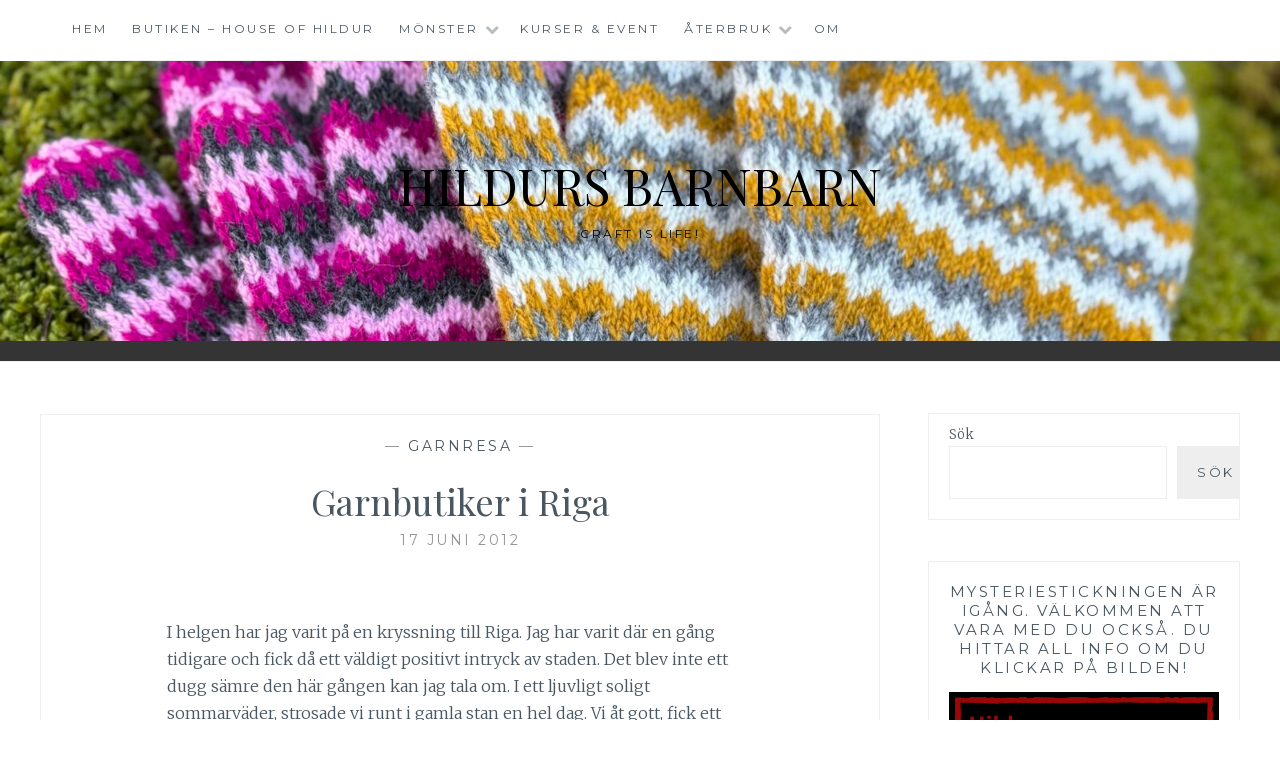

--- FILE ---
content_type: text/html; charset=UTF-8
request_url: https://www.hildursbarnbarn.se/2012/06/17/garnbutiker-i-riga/
body_size: 18642
content:
<!DOCTYPE html>
<html lang="sv-SE">
<head>
<meta charset="UTF-8">
<meta name="viewport" content="width=device-width, initial-scale=1">
<link rel="profile" href="https://gmpg.org/xfn/11">
<link rel="pingback" href="https://www.hildursbarnbarn.se/xmlrpc.php">

<title>Garnbutiker i Riga &#8211; Hildurs Barnbarn</title>
<meta name='robots' content='max-image-preview:large' />
<link rel='dns-prefetch' href='//www.googletagmanager.com' />
<link rel='dns-prefetch' href='//fonts.googleapis.com' />
<link rel="alternate" type="application/rss+xml" title="Hildurs Barnbarn &raquo; Webbflöde" href="https://www.hildursbarnbarn.se/feed/" />
<link rel="alternate" type="application/rss+xml" title="Hildurs Barnbarn &raquo; Kommentarsflöde" href="https://www.hildursbarnbarn.se/comments/feed/" />
<link rel="alternate" title="oEmbed (JSON)" type="application/json+oembed" href="https://www.hildursbarnbarn.se/wp-json/oembed/1.0/embed?url=https%3A%2F%2Fwww.hildursbarnbarn.se%2F2012%2F06%2F17%2Fgarnbutiker-i-riga%2F" />
<link rel="alternate" title="oEmbed (XML)" type="text/xml+oembed" href="https://www.hildursbarnbarn.se/wp-json/oembed/1.0/embed?url=https%3A%2F%2Fwww.hildursbarnbarn.se%2F2012%2F06%2F17%2Fgarnbutiker-i-riga%2F&#038;format=xml" />
<style id='wp-img-auto-sizes-contain-inline-css' type='text/css'>
img:is([sizes=auto i],[sizes^="auto," i]){contain-intrinsic-size:3000px 1500px}
/*# sourceURL=wp-img-auto-sizes-contain-inline-css */
</style>
<style id='wp-emoji-styles-inline-css' type='text/css'>

	img.wp-smiley, img.emoji {
		display: inline !important;
		border: none !important;
		box-shadow: none !important;
		height: 1em !important;
		width: 1em !important;
		margin: 0 0.07em !important;
		vertical-align: -0.1em !important;
		background: none !important;
		padding: 0 !important;
	}
/*# sourceURL=wp-emoji-styles-inline-css */
</style>
<style id='wp-block-library-inline-css' type='text/css'>
:root{--wp-block-synced-color:#7a00df;--wp-block-synced-color--rgb:122,0,223;--wp-bound-block-color:var(--wp-block-synced-color);--wp-editor-canvas-background:#ddd;--wp-admin-theme-color:#007cba;--wp-admin-theme-color--rgb:0,124,186;--wp-admin-theme-color-darker-10:#006ba1;--wp-admin-theme-color-darker-10--rgb:0,107,160.5;--wp-admin-theme-color-darker-20:#005a87;--wp-admin-theme-color-darker-20--rgb:0,90,135;--wp-admin-border-width-focus:2px}@media (min-resolution:192dpi){:root{--wp-admin-border-width-focus:1.5px}}.wp-element-button{cursor:pointer}:root .has-very-light-gray-background-color{background-color:#eee}:root .has-very-dark-gray-background-color{background-color:#313131}:root .has-very-light-gray-color{color:#eee}:root .has-very-dark-gray-color{color:#313131}:root .has-vivid-green-cyan-to-vivid-cyan-blue-gradient-background{background:linear-gradient(135deg,#00d084,#0693e3)}:root .has-purple-crush-gradient-background{background:linear-gradient(135deg,#34e2e4,#4721fb 50%,#ab1dfe)}:root .has-hazy-dawn-gradient-background{background:linear-gradient(135deg,#faaca8,#dad0ec)}:root .has-subdued-olive-gradient-background{background:linear-gradient(135deg,#fafae1,#67a671)}:root .has-atomic-cream-gradient-background{background:linear-gradient(135deg,#fdd79a,#004a59)}:root .has-nightshade-gradient-background{background:linear-gradient(135deg,#330968,#31cdcf)}:root .has-midnight-gradient-background{background:linear-gradient(135deg,#020381,#2874fc)}:root{--wp--preset--font-size--normal:16px;--wp--preset--font-size--huge:42px}.has-regular-font-size{font-size:1em}.has-larger-font-size{font-size:2.625em}.has-normal-font-size{font-size:var(--wp--preset--font-size--normal)}.has-huge-font-size{font-size:var(--wp--preset--font-size--huge)}.has-text-align-center{text-align:center}.has-text-align-left{text-align:left}.has-text-align-right{text-align:right}.has-fit-text{white-space:nowrap!important}#end-resizable-editor-section{display:none}.aligncenter{clear:both}.items-justified-left{justify-content:flex-start}.items-justified-center{justify-content:center}.items-justified-right{justify-content:flex-end}.items-justified-space-between{justify-content:space-between}.screen-reader-text{border:0;clip-path:inset(50%);height:1px;margin:-1px;overflow:hidden;padding:0;position:absolute;width:1px;word-wrap:normal!important}.screen-reader-text:focus{background-color:#ddd;clip-path:none;color:#444;display:block;font-size:1em;height:auto;left:5px;line-height:normal;padding:15px 23px 14px;text-decoration:none;top:5px;width:auto;z-index:100000}html :where(.has-border-color){border-style:solid}html :where([style*=border-top-color]){border-top-style:solid}html :where([style*=border-right-color]){border-right-style:solid}html :where([style*=border-bottom-color]){border-bottom-style:solid}html :where([style*=border-left-color]){border-left-style:solid}html :where([style*=border-width]){border-style:solid}html :where([style*=border-top-width]){border-top-style:solid}html :where([style*=border-right-width]){border-right-style:solid}html :where([style*=border-bottom-width]){border-bottom-style:solid}html :where([style*=border-left-width]){border-left-style:solid}html :where(img[class*=wp-image-]){height:auto;max-width:100%}:where(figure){margin:0 0 1em}html :where(.is-position-sticky){--wp-admin--admin-bar--position-offset:var(--wp-admin--admin-bar--height,0px)}@media screen and (max-width:600px){html :where(.is-position-sticky){--wp-admin--admin-bar--position-offset:0px}}

/*# sourceURL=wp-block-library-inline-css */
</style><style id='wp-block-search-inline-css' type='text/css'>
.wp-block-search__button{margin-left:10px;word-break:normal}.wp-block-search__button.has-icon{line-height:0}.wp-block-search__button svg{height:1.25em;min-height:24px;min-width:24px;width:1.25em;fill:currentColor;vertical-align:text-bottom}:where(.wp-block-search__button){border:1px solid #ccc;padding:6px 10px}.wp-block-search__inside-wrapper{display:flex;flex:auto;flex-wrap:nowrap;max-width:100%}.wp-block-search__label{width:100%}.wp-block-search.wp-block-search__button-only .wp-block-search__button{box-sizing:border-box;display:flex;flex-shrink:0;justify-content:center;margin-left:0;max-width:100%}.wp-block-search.wp-block-search__button-only .wp-block-search__inside-wrapper{min-width:0!important;transition-property:width}.wp-block-search.wp-block-search__button-only .wp-block-search__input{flex-basis:100%;transition-duration:.3s}.wp-block-search.wp-block-search__button-only.wp-block-search__searchfield-hidden,.wp-block-search.wp-block-search__button-only.wp-block-search__searchfield-hidden .wp-block-search__inside-wrapper{overflow:hidden}.wp-block-search.wp-block-search__button-only.wp-block-search__searchfield-hidden .wp-block-search__input{border-left-width:0!important;border-right-width:0!important;flex-basis:0;flex-grow:0;margin:0;min-width:0!important;padding-left:0!important;padding-right:0!important;width:0!important}:where(.wp-block-search__input){appearance:none;border:1px solid #949494;flex-grow:1;font-family:inherit;font-size:inherit;font-style:inherit;font-weight:inherit;letter-spacing:inherit;line-height:inherit;margin-left:0;margin-right:0;min-width:3rem;padding:8px;text-decoration:unset!important;text-transform:inherit}:where(.wp-block-search__button-inside .wp-block-search__inside-wrapper){background-color:#fff;border:1px solid #949494;box-sizing:border-box;padding:4px}:where(.wp-block-search__button-inside .wp-block-search__inside-wrapper) .wp-block-search__input{border:none;border-radius:0;padding:0 4px}:where(.wp-block-search__button-inside .wp-block-search__inside-wrapper) .wp-block-search__input:focus{outline:none}:where(.wp-block-search__button-inside .wp-block-search__inside-wrapper) :where(.wp-block-search__button){padding:4px 8px}.wp-block-search.aligncenter .wp-block-search__inside-wrapper{margin:auto}.wp-block[data-align=right] .wp-block-search.wp-block-search__button-only .wp-block-search__inside-wrapper{float:right}
/*# sourceURL=https://www.hildursbarnbarn.se/wp-includes/blocks/search/style.min.css */
</style>
<style id='wp-block-paragraph-inline-css' type='text/css'>
.is-small-text{font-size:.875em}.is-regular-text{font-size:1em}.is-large-text{font-size:2.25em}.is-larger-text{font-size:3em}.has-drop-cap:not(:focus):first-letter{float:left;font-size:8.4em;font-style:normal;font-weight:100;line-height:.68;margin:.05em .1em 0 0;text-transform:uppercase}body.rtl .has-drop-cap:not(:focus):first-letter{float:none;margin-left:.1em}p.has-drop-cap.has-background{overflow:hidden}:root :where(p.has-background){padding:1.25em 2.375em}:where(p.has-text-color:not(.has-link-color)) a{color:inherit}p.has-text-align-left[style*="writing-mode:vertical-lr"],p.has-text-align-right[style*="writing-mode:vertical-rl"]{rotate:180deg}
/*# sourceURL=https://www.hildursbarnbarn.se/wp-includes/blocks/paragraph/style.min.css */
</style>
<style id='global-styles-inline-css' type='text/css'>
:root{--wp--preset--aspect-ratio--square: 1;--wp--preset--aspect-ratio--4-3: 4/3;--wp--preset--aspect-ratio--3-4: 3/4;--wp--preset--aspect-ratio--3-2: 3/2;--wp--preset--aspect-ratio--2-3: 2/3;--wp--preset--aspect-ratio--16-9: 16/9;--wp--preset--aspect-ratio--9-16: 9/16;--wp--preset--color--black: #000000;--wp--preset--color--cyan-bluish-gray: #abb8c3;--wp--preset--color--white: #ffffff;--wp--preset--color--pale-pink: #f78da7;--wp--preset--color--vivid-red: #cf2e2e;--wp--preset--color--luminous-vivid-orange: #ff6900;--wp--preset--color--luminous-vivid-amber: #fcb900;--wp--preset--color--light-green-cyan: #7bdcb5;--wp--preset--color--vivid-green-cyan: #00d084;--wp--preset--color--pale-cyan-blue: #8ed1fc;--wp--preset--color--vivid-cyan-blue: #0693e3;--wp--preset--color--vivid-purple: #9b51e0;--wp--preset--gradient--vivid-cyan-blue-to-vivid-purple: linear-gradient(135deg,rgb(6,147,227) 0%,rgb(155,81,224) 100%);--wp--preset--gradient--light-green-cyan-to-vivid-green-cyan: linear-gradient(135deg,rgb(122,220,180) 0%,rgb(0,208,130) 100%);--wp--preset--gradient--luminous-vivid-amber-to-luminous-vivid-orange: linear-gradient(135deg,rgb(252,185,0) 0%,rgb(255,105,0) 100%);--wp--preset--gradient--luminous-vivid-orange-to-vivid-red: linear-gradient(135deg,rgb(255,105,0) 0%,rgb(207,46,46) 100%);--wp--preset--gradient--very-light-gray-to-cyan-bluish-gray: linear-gradient(135deg,rgb(238,238,238) 0%,rgb(169,184,195) 100%);--wp--preset--gradient--cool-to-warm-spectrum: linear-gradient(135deg,rgb(74,234,220) 0%,rgb(151,120,209) 20%,rgb(207,42,186) 40%,rgb(238,44,130) 60%,rgb(251,105,98) 80%,rgb(254,248,76) 100%);--wp--preset--gradient--blush-light-purple: linear-gradient(135deg,rgb(255,206,236) 0%,rgb(152,150,240) 100%);--wp--preset--gradient--blush-bordeaux: linear-gradient(135deg,rgb(254,205,165) 0%,rgb(254,45,45) 50%,rgb(107,0,62) 100%);--wp--preset--gradient--luminous-dusk: linear-gradient(135deg,rgb(255,203,112) 0%,rgb(199,81,192) 50%,rgb(65,88,208) 100%);--wp--preset--gradient--pale-ocean: linear-gradient(135deg,rgb(255,245,203) 0%,rgb(182,227,212) 50%,rgb(51,167,181) 100%);--wp--preset--gradient--electric-grass: linear-gradient(135deg,rgb(202,248,128) 0%,rgb(113,206,126) 100%);--wp--preset--gradient--midnight: linear-gradient(135deg,rgb(2,3,129) 0%,rgb(40,116,252) 100%);--wp--preset--font-size--small: 13px;--wp--preset--font-size--medium: 20px;--wp--preset--font-size--large: 36px;--wp--preset--font-size--x-large: 42px;--wp--preset--spacing--20: 0.44rem;--wp--preset--spacing--30: 0.67rem;--wp--preset--spacing--40: 1rem;--wp--preset--spacing--50: 1.5rem;--wp--preset--spacing--60: 2.25rem;--wp--preset--spacing--70: 3.38rem;--wp--preset--spacing--80: 5.06rem;--wp--preset--shadow--natural: 6px 6px 9px rgba(0, 0, 0, 0.2);--wp--preset--shadow--deep: 12px 12px 50px rgba(0, 0, 0, 0.4);--wp--preset--shadow--sharp: 6px 6px 0px rgba(0, 0, 0, 0.2);--wp--preset--shadow--outlined: 6px 6px 0px -3px rgb(255, 255, 255), 6px 6px rgb(0, 0, 0);--wp--preset--shadow--crisp: 6px 6px 0px rgb(0, 0, 0);}:where(.is-layout-flex){gap: 0.5em;}:where(.is-layout-grid){gap: 0.5em;}body .is-layout-flex{display: flex;}.is-layout-flex{flex-wrap: wrap;align-items: center;}.is-layout-flex > :is(*, div){margin: 0;}body .is-layout-grid{display: grid;}.is-layout-grid > :is(*, div){margin: 0;}:where(.wp-block-columns.is-layout-flex){gap: 2em;}:where(.wp-block-columns.is-layout-grid){gap: 2em;}:where(.wp-block-post-template.is-layout-flex){gap: 1.25em;}:where(.wp-block-post-template.is-layout-grid){gap: 1.25em;}.has-black-color{color: var(--wp--preset--color--black) !important;}.has-cyan-bluish-gray-color{color: var(--wp--preset--color--cyan-bluish-gray) !important;}.has-white-color{color: var(--wp--preset--color--white) !important;}.has-pale-pink-color{color: var(--wp--preset--color--pale-pink) !important;}.has-vivid-red-color{color: var(--wp--preset--color--vivid-red) !important;}.has-luminous-vivid-orange-color{color: var(--wp--preset--color--luminous-vivid-orange) !important;}.has-luminous-vivid-amber-color{color: var(--wp--preset--color--luminous-vivid-amber) !important;}.has-light-green-cyan-color{color: var(--wp--preset--color--light-green-cyan) !important;}.has-vivid-green-cyan-color{color: var(--wp--preset--color--vivid-green-cyan) !important;}.has-pale-cyan-blue-color{color: var(--wp--preset--color--pale-cyan-blue) !important;}.has-vivid-cyan-blue-color{color: var(--wp--preset--color--vivid-cyan-blue) !important;}.has-vivid-purple-color{color: var(--wp--preset--color--vivid-purple) !important;}.has-black-background-color{background-color: var(--wp--preset--color--black) !important;}.has-cyan-bluish-gray-background-color{background-color: var(--wp--preset--color--cyan-bluish-gray) !important;}.has-white-background-color{background-color: var(--wp--preset--color--white) !important;}.has-pale-pink-background-color{background-color: var(--wp--preset--color--pale-pink) !important;}.has-vivid-red-background-color{background-color: var(--wp--preset--color--vivid-red) !important;}.has-luminous-vivid-orange-background-color{background-color: var(--wp--preset--color--luminous-vivid-orange) !important;}.has-luminous-vivid-amber-background-color{background-color: var(--wp--preset--color--luminous-vivid-amber) !important;}.has-light-green-cyan-background-color{background-color: var(--wp--preset--color--light-green-cyan) !important;}.has-vivid-green-cyan-background-color{background-color: var(--wp--preset--color--vivid-green-cyan) !important;}.has-pale-cyan-blue-background-color{background-color: var(--wp--preset--color--pale-cyan-blue) !important;}.has-vivid-cyan-blue-background-color{background-color: var(--wp--preset--color--vivid-cyan-blue) !important;}.has-vivid-purple-background-color{background-color: var(--wp--preset--color--vivid-purple) !important;}.has-black-border-color{border-color: var(--wp--preset--color--black) !important;}.has-cyan-bluish-gray-border-color{border-color: var(--wp--preset--color--cyan-bluish-gray) !important;}.has-white-border-color{border-color: var(--wp--preset--color--white) !important;}.has-pale-pink-border-color{border-color: var(--wp--preset--color--pale-pink) !important;}.has-vivid-red-border-color{border-color: var(--wp--preset--color--vivid-red) !important;}.has-luminous-vivid-orange-border-color{border-color: var(--wp--preset--color--luminous-vivid-orange) !important;}.has-luminous-vivid-amber-border-color{border-color: var(--wp--preset--color--luminous-vivid-amber) !important;}.has-light-green-cyan-border-color{border-color: var(--wp--preset--color--light-green-cyan) !important;}.has-vivid-green-cyan-border-color{border-color: var(--wp--preset--color--vivid-green-cyan) !important;}.has-pale-cyan-blue-border-color{border-color: var(--wp--preset--color--pale-cyan-blue) !important;}.has-vivid-cyan-blue-border-color{border-color: var(--wp--preset--color--vivid-cyan-blue) !important;}.has-vivid-purple-border-color{border-color: var(--wp--preset--color--vivid-purple) !important;}.has-vivid-cyan-blue-to-vivid-purple-gradient-background{background: var(--wp--preset--gradient--vivid-cyan-blue-to-vivid-purple) !important;}.has-light-green-cyan-to-vivid-green-cyan-gradient-background{background: var(--wp--preset--gradient--light-green-cyan-to-vivid-green-cyan) !important;}.has-luminous-vivid-amber-to-luminous-vivid-orange-gradient-background{background: var(--wp--preset--gradient--luminous-vivid-amber-to-luminous-vivid-orange) !important;}.has-luminous-vivid-orange-to-vivid-red-gradient-background{background: var(--wp--preset--gradient--luminous-vivid-orange-to-vivid-red) !important;}.has-very-light-gray-to-cyan-bluish-gray-gradient-background{background: var(--wp--preset--gradient--very-light-gray-to-cyan-bluish-gray) !important;}.has-cool-to-warm-spectrum-gradient-background{background: var(--wp--preset--gradient--cool-to-warm-spectrum) !important;}.has-blush-light-purple-gradient-background{background: var(--wp--preset--gradient--blush-light-purple) !important;}.has-blush-bordeaux-gradient-background{background: var(--wp--preset--gradient--blush-bordeaux) !important;}.has-luminous-dusk-gradient-background{background: var(--wp--preset--gradient--luminous-dusk) !important;}.has-pale-ocean-gradient-background{background: var(--wp--preset--gradient--pale-ocean) !important;}.has-electric-grass-gradient-background{background: var(--wp--preset--gradient--electric-grass) !important;}.has-midnight-gradient-background{background: var(--wp--preset--gradient--midnight) !important;}.has-small-font-size{font-size: var(--wp--preset--font-size--small) !important;}.has-medium-font-size{font-size: var(--wp--preset--font-size--medium) !important;}.has-large-font-size{font-size: var(--wp--preset--font-size--large) !important;}.has-x-large-font-size{font-size: var(--wp--preset--font-size--x-large) !important;}
/*# sourceURL=global-styles-inline-css */
</style>

<style id='classic-theme-styles-inline-css' type='text/css'>
/*! This file is auto-generated */
.wp-block-button__link{color:#fff;background-color:#32373c;border-radius:9999px;box-shadow:none;text-decoration:none;padding:calc(.667em + 2px) calc(1.333em + 2px);font-size:1.125em}.wp-block-file__button{background:#32373c;color:#fff;text-decoration:none}
/*# sourceURL=/wp-includes/css/classic-themes.min.css */
</style>
<link rel='stylesheet' id='anissa-style-css' href='https://www.hildursbarnbarn.se/wp-content/themes/anissa/style.css?ver=b9f717e622ae5389f0846697b219bf71' type='text/css' media='all' />
<link rel='stylesheet' id='anissa-fonts-css' href='https://fonts.googleapis.com/css?family=Playfair+Display%3A400%2C700%7CMontserrat%3A400%2C700%7CMerriweather%3A400%2C300%2C700&#038;subset=latin%2Clatin-ext' type='text/css' media='all' />
<link rel='stylesheet' id='anissa-fontawesome-css' href='https://www.hildursbarnbarn.se/wp-content/themes/anissa/fonts/font-awesome.css?ver=4.3.0' type='text/css' media='all' />
<script type="text/javascript" src="https://www.hildursbarnbarn.se/wp-includes/js/jquery/jquery.min.js?ver=3.7.1" id="jquery-core-js"></script>
<script type="text/javascript" src="https://www.hildursbarnbarn.se/wp-includes/js/jquery/jquery-migrate.min.js?ver=3.4.1" id="jquery-migrate-js"></script>

<!-- Kodblock för ”Google-tagg (gtag.js)” tillagt av Site Kit -->
<!-- Kodblock för ”Google Analytics” tillagt av Site Kit -->
<script type="text/javascript" src="https://www.googletagmanager.com/gtag/js?id=GT-P3H3FQB" id="google_gtagjs-js" async></script>
<script type="text/javascript" id="google_gtagjs-js-after">
/* <![CDATA[ */
window.dataLayer = window.dataLayer || [];function gtag(){dataLayer.push(arguments);}
gtag("set","linker",{"domains":["www.hildursbarnbarn.se"]});
gtag("js", new Date());
gtag("set", "developer_id.dZTNiMT", true);
gtag("config", "GT-P3H3FQB");
 window._googlesitekit = window._googlesitekit || {}; window._googlesitekit.throttledEvents = []; window._googlesitekit.gtagEvent = (name, data) => { var key = JSON.stringify( { name, data } ); if ( !! window._googlesitekit.throttledEvents[ key ] ) { return; } window._googlesitekit.throttledEvents[ key ] = true; setTimeout( () => { delete window._googlesitekit.throttledEvents[ key ]; }, 5 ); gtag( "event", name, { ...data, event_source: "site-kit" } ); }; 
//# sourceURL=google_gtagjs-js-after
/* ]]> */
</script>
<script type="text/javascript" src="https://www.hildursbarnbarn.se/wp-content/plugins/google-analyticator/external-tracking.min.js?ver=6.5.7" id="ga-external-tracking-js"></script>
<link rel="https://api.w.org/" href="https://www.hildursbarnbarn.se/wp-json/" /><link rel="alternate" title="JSON" type="application/json" href="https://www.hildursbarnbarn.se/wp-json/wp/v2/posts/2194" /><link rel="EditURI" type="application/rsd+xml" title="RSD" href="https://www.hildursbarnbarn.se/xmlrpc.php?rsd" />
<link rel="canonical" href="https://www.hildursbarnbarn.se/2012/06/17/garnbutiker-i-riga/" />
<meta name="generator" content="Site Kit by Google 1.170.0" /><style type="text/css">.recentcomments a{display:inline !important;padding:0 !important;margin:0 !important;}</style>
		<style type="text/css" id="custom-header-image">
			.site-branding:before {
				background-image: url( https://www.hildursbarnbarn.se/wp-content/uploads/2024/12/cropped-img_8044.jpg);
				background-position: center;
				background-repeat: no-repeat;
				background-size: cover;
				content: "";
				display: block;
				position: absolute;
				top: 0;
				left: 0;
				width: 100%;
				height: 100%;
				z-index:-1;
			}
		</style>
		<style type="text/css">
			.site-title a,
		.site-description {
			color: #000000;
		}
		</style>
	<!-- Google Analytics Tracking by Google Analyticator 6.5.7 -->
<script type="text/javascript">
    var analyticsFileTypes = [];
    var analyticsSnippet = 'disabled';
    var analyticsEventTracking = 'enabled';
</script>
<script type="text/javascript">
	(function(i,s,o,g,r,a,m){i['GoogleAnalyticsObject']=r;i[r]=i[r]||function(){
	(i[r].q=i[r].q||[]).push(arguments)},i[r].l=1*new Date();a=s.createElement(o),
	m=s.getElementsByTagName(o)[0];a.async=1;a.src=g;m.parentNode.insertBefore(a,m)
	})(window,document,'script','//www.google-analytics.com/analytics.js','ga');
	ga('create', 'UA-12279610-3', 'auto');
 
	\n  (function(i,s,o,g,r,a,m){i[\'GoogleAnalyticsObject\']=r;i[r]=i[r]||function(){\n  (i[r].q=i[r].q||[]).push(arguments)},i[r].l=1*new Date();a=s.createElement(o),\n  m=s.getElementsByTagName(o)[0];a.async=1;a.src=g;m.parentNode.insertBefore(a,m)\n  })(window,document,\'script\',\'https://www.google-analytics.com/analytics.js\',\'ga\');\n\n  ga(\'create\', \'UA-12279610-3\', \'auto\');\n  ga(\'send\', \'pageview\');\n\n\n	ga('send', 'pageview');
</script>
</head>

<body data-rsssl=1 class="wp-singular post-template-default single single-post postid-2194 single-format-standard wp-theme-anissa group-blog">

<div id="page" class="hfeed site">
	<a class="skip-link screen-reader-text" href="#content">Hoppa till innehåll</a>

	<header id="masthead" class="site-header" role="banner">
		<nav id="site-navigation" class="main-navigation clear" role="navigation">
			<button class="menu-toggle" aria-controls="primary-menu" aria-expanded="false">Meny</button>
			<div class="menu-innehall-container"><ul id="primary-menu" class="menu"><li id="menu-item-4632" class="menu-item menu-item-type-custom menu-item-object-custom menu-item-home menu-item-4632"><a href="https://www.hildursbarnbarn.se/">Hem</a></li>
<li id="menu-item-4633" class="menu-item menu-item-type-post_type menu-item-object-page menu-item-4633"><a href="https://www.hildursbarnbarn.se/produkter/">Butiken – House of Hildur</a></li>
<li id="menu-item-4747" class="menu-item menu-item-type-post_type menu-item-object-page menu-item-has-children menu-item-4747"><a href="https://www.hildursbarnbarn.se/produkter/monster/">Mönster</a>
<ul class="sub-menu">
	<li id="menu-item-7648" class="menu-item menu-item-type-post_type menu-item-object-page menu-item-has-children menu-item-7648"><a href="https://www.hildursbarnbarn.se/produkter/monster/disktrasor-och-annat-till-hemmet/">Disktrasor</a>
	<ul class="sub-menu">
		<li id="menu-item-8715" class="menu-item menu-item-type-post_type menu-item-object-page menu-item-8715"><a href="https://www.hildursbarnbarn.se/disktrasan-parlan/">Disktrasan Pärlan</a></li>
		<li id="menu-item-8716" class="menu-item menu-item-type-post_type menu-item-object-page menu-item-8716"><a href="https://www.hildursbarnbarn.se/disktrasan-vera/">Disktrasan Vera</a></li>
		<li id="menu-item-8270" class="menu-item menu-item-type-post_type menu-item-object-page menu-item-8270"><a href="https://www.hildursbarnbarn.se/produkter/monster/disktrasor-och-annat-till-hemmet/lucka-2-disktrasan-stjarnglans/">Lucka 2 – Disktrasan Stjärnglans</a></li>
		<li id="menu-item-8257" class="menu-item menu-item-type-post_type menu-item-object-page menu-item-8257"><a href="https://www.hildursbarnbarn.se/produkter/monster/disktrasor-och-annat-till-hemmet/lucka-1-den-schackrutiga-disktrasan/">Lucka 1 – Den schackrutiga Disktrasan</a></li>
		<li id="menu-item-7251" class="menu-item menu-item-type-post_type menu-item-object-page menu-item-7251"><a href="https://www.hildursbarnbarn.se/produkter/monster/disktrasor-och-annat-till-hemmet/juni-disktrasan-smorblomma/">Disktrasan Smörblomma</a></li>
		<li id="menu-item-7472" class="menu-item menu-item-type-post_type menu-item-object-page menu-item-7472"><a href="https://www.hildursbarnbarn.se/produkter/monster/disktrasor-och-annat-till-hemmet/augusti-disktrasan-droppar/">Disktrasan Droppar</a></li>
		<li id="menu-item-6322" class="menu-item menu-item-type-post_type menu-item-object-page menu-item-6322"><a href="https://www.hildursbarnbarn.se/produkter/monster/disktrasor-och-annat-till-hemmet/februari-disktrasan-puts-vack/">Disktrasan PUTS VÄCK!</a></li>
		<li id="menu-item-6411" class="menu-item menu-item-type-post_type menu-item-object-page menu-item-6411"><a href="https://www.hildursbarnbarn.se/produkter/monster/disktrasor-och-annat-till-hemmet/mars-disktrasan-glad-pask/">Disktrasan Glad Påsk</a></li>
		<li id="menu-item-6588" class="menu-item menu-item-type-post_type menu-item-object-page menu-item-6588"><a href="https://www.hildursbarnbarn.se/produkter/monster/disktrasor-och-annat-till-hemmet/augusti-disktrasan-rent-hus/">Disktrasan RENT HUS!</a></li>
		<li id="menu-item-7614" class="menu-item menu-item-type-post_type menu-item-object-page menu-item-7614"><a href="https://www.hildursbarnbarn.se/produkter/monster/disktrasor-och-annat-till-hemmet/adventskalender-lucka-1-disktrasan-hjartat/">Disktrasan Hjärtat</a></li>
		<li id="menu-item-7613" class="menu-item menu-item-type-post_type menu-item-object-page menu-item-7613"><a href="https://www.hildursbarnbarn.se/produkter/monster/disktrasor-och-annat-till-hemmet/adventskalender-lucka-2-disktrasan-granen/">Disktrasan Granen</a></li>
		<li id="menu-item-7596" class="menu-item menu-item-type-post_type menu-item-object-page menu-item-7596"><a href="https://www.hildursbarnbarn.se/produkter/monster/disktrasor-och-annat-till-hemmet/hildurs-adventskalender-lucka-3-disktrasan-stjarnan/">Disktrasan Stjärnan</a></li>
		<li id="menu-item-7609" class="menu-item menu-item-type-post_type menu-item-object-page menu-item-7609"><a href="https://www.hildursbarnbarn.se/produkter/monster/disktrasor-och-annat-till-hemmet/hildurs-adventskalender-lucka-4-disktrasan-ernst/">Disktrasan Ernst</a></li>
		<li id="menu-item-6107" class="menu-item menu-item-type-post_type menu-item-object-page menu-item-6107"><a href="https://www.hildursbarnbarn.se/produkter/monster/disktrasor-och-annat-till-hemmet/disktrasan-julgranen/">Disktrasan Julgranen</a></li>
		<li id="menu-item-6057" class="menu-item menu-item-type-post_type menu-item-object-page menu-item-6057"><a href="https://www.hildursbarnbarn.se/produkter/monster/disktrasor-och-annat-till-hemmet/disktrasan-julhjarta/">Disktrasan Julhjärta</a></li>
		<li id="menu-item-6205" class="menu-item menu-item-type-post_type menu-item-object-page menu-item-6205"><a href="https://www.hildursbarnbarn.se/produkter/monster/disktrasor-och-annat-till-hemmet/disktrasan-god-jul/">Disktrasan God Jul</a></li>
		<li id="menu-item-4810" class="menu-item menu-item-type-post_type menu-item-object-page menu-item-4810"><a href="https://www.hildursbarnbarn.se/produkter/monster/disktrasor-och-annat-till-hemmet/vinterviken-stickad-disktrasa/">Disktrasan Vinterviken</a></li>
		<li id="menu-item-4804" class="menu-item menu-item-type-post_type menu-item-object-page menu-item-4804"><a href="https://www.hildursbarnbarn.se/produkter/monster/disktrasor-och-annat-till-hemmet/disktrasor-till-torpet-del-1/">Sommarvind – Disktrasor till torpet del 1</a></li>
		<li id="menu-item-4895" class="menu-item menu-item-type-post_type menu-item-object-page menu-item-4895"><a href="https://www.hildursbarnbarn.se/produkter/monster/disktrasor-och-annat-till-hemmet/sommarvind-disktrasor-till-torpet-del-2/">Sommarvind – Disktrasor till torpet del 2</a></li>
		<li id="menu-item-4913" class="menu-item menu-item-type-post_type menu-item-object-page menu-item-4913"><a href="https://www.hildursbarnbarn.se/produkter/monster/disktrasor-och-annat-till-hemmet/produktermonsterhildurs-arstider-2016disktrasor-till-torpet-del-3/">Sommarvind – Disktrasor till torpet del 3</a></li>
		<li id="menu-item-4814" class="menu-item menu-item-type-post_type menu-item-object-page menu-item-4814"><a href="https://www.hildursbarnbarn.se/produkter/monster/disktrasor-och-annat-till-hemmet/april-disktrasan-alma/">Disktrasan Alma</a></li>
		<li id="menu-item-4818" class="menu-item menu-item-type-post_type menu-item-object-page menu-item-4818"><a href="https://www.hildursbarnbarn.se/produkter/monster/disktrasor-och-annat-till-hemmet/augusti-disktrasan-barbro/">Disktrasan Barbro</a></li>
		<li id="menu-item-4813" class="menu-item menu-item-type-post_type menu-item-object-page menu-item-4813"><a href="https://www.hildursbarnbarn.se/produkter/monster/disktrasor-och-annat-till-hemmet/mars-disktrasan-birgit/">Disktrasan Birgit</a></li>
		<li id="menu-item-4812" class="menu-item menu-item-type-post_type menu-item-object-page menu-item-4812"><a href="https://www.hildursbarnbarn.se/produkter/monster/disktrasor-och-annat-till-hemmet/februari-disktrasan-ester/">Disktrasan Ester</a></li>
		<li id="menu-item-4820" class="menu-item menu-item-type-post_type menu-item-object-page menu-item-4820"><a href="https://www.hildursbarnbarn.se/produkter/monster/disktrasor-och-annat-till-hemmet/oktober-disktrasan-greta/">Disktrasan Greta</a></li>
		<li id="menu-item-4821" class="menu-item menu-item-type-post_type menu-item-object-page menu-item-4821"><a href="https://www.hildursbarnbarn.se/produkter/monster/disktrasor-och-annat-till-hemmet/november-disktrasan-hanna/">Disktrasan Hanna</a></li>
		<li id="menu-item-4819" class="menu-item menu-item-type-post_type menu-item-object-page menu-item-4819"><a href="https://www.hildursbarnbarn.se/produkter/monster/disktrasor-och-annat-till-hemmet/september-disktrasan-ida/">Disktrasan Ida</a></li>
		<li id="menu-item-4822" class="menu-item menu-item-type-post_type menu-item-object-page menu-item-4822"><a href="https://www.hildursbarnbarn.se/produkter/monster/disktrasor-och-annat-till-hemmet/december-disktrasan-inga/">Disktrasan Inga</a></li>
		<li id="menu-item-4816" class="menu-item menu-item-type-post_type menu-item-object-page menu-item-4816"><a href="https://www.hildursbarnbarn.se/produkter/monster/disktrasor-och-annat-till-hemmet/juni-disktrasan-lissy/">Disktrasan Lissy</a></li>
		<li id="menu-item-4817" class="menu-item menu-item-type-post_type menu-item-object-page menu-item-4817"><a href="https://www.hildursbarnbarn.se/produkter/monster/disktrasor-och-annat-till-hemmet/juli-disktrasan-marta/">Disktrasan Marta</a></li>
		<li id="menu-item-4811" class="menu-item menu-item-type-post_type menu-item-object-page menu-item-4811"><a href="https://www.hildursbarnbarn.se/produkter/monster/disktrasor-och-annat-till-hemmet/januari-disktrasan-rut/">Disktrasan Rut</a></li>
		<li id="menu-item-4815" class="menu-item menu-item-type-post_type menu-item-object-page menu-item-4815"><a href="https://www.hildursbarnbarn.se/produkter/monster/disktrasor-och-annat-till-hemmet/maj-disktrasan-signe/">Disktrasan Signe</a></li>
	</ul>
</li>
	<li id="menu-item-7733" class="menu-item menu-item-type-post_type menu-item-object-page menu-item-has-children menu-item-7733"><a href="https://www.hildursbarnbarn.se/produkter/monster/grytlappar/">Grytlappar</a>
	<ul class="sub-menu">
		<li id="menu-item-8726" class="menu-item menu-item-type-post_type menu-item-object-page menu-item-8726"><a href="https://www.hildursbarnbarn.se/produkter/monster/grytlappar/marias-grytlappar-i-soft-cotton/">Marias Grytlappar i Soft Cotton</a></li>
		<li id="menu-item-8728" class="menu-item menu-item-type-post_type menu-item-object-page menu-item-8728"><a href="https://www.hildursbarnbarn.se/produkter/monster/grytlappar/vaffelvirkade-grytlappar/">Våffelvirkade grytlappar</a></li>
		<li id="menu-item-8727" class="menu-item menu-item-type-post_type menu-item-object-page menu-item-8727"><a href="https://www.hildursbarnbarn.se/produkter/monster/grytlappar/den-randiga-grytlappen/">Den randiga grytlappen</a></li>
		<li id="menu-item-8049" class="menu-item menu-item-type-post_type menu-item-object-page menu-item-8049"><a href="https://www.hildursbarnbarn.se/produkter/monster/grytlappar/grytlapparna-hett-och-grill/">Grytlapparna Hett och Grill</a></li>
		<li id="menu-item-6410" class="menu-item menu-item-type-post_type menu-item-object-page menu-item-6410"><a href="https://www.hildursbarnbarn.se/produkter/monster/disktrasor-och-annat-till-hemmet/april-grytlappen-retrorutan/">Grytlappen Retrorutan</a></li>
		<li id="menu-item-4824" class="menu-item menu-item-type-post_type menu-item-object-page menu-item-4824"><a href="https://www.hildursbarnbarn.se/produkter/monster/disktrasor-och-annat-till-hemmet/gratismonster-grytlapp/">Britt grytlapp</a></li>
		<li id="menu-item-7549" class="menu-item menu-item-type-post_type menu-item-object-page menu-item-7549"><a href="https://www.hildursbarnbarn.se/produkter/monster/disktrasor-och-annat-till-hemmet/november-den-prickiga-grytlappen-for-alla-arstider/">Den prickiga grytlappen för alla årstider</a></li>
		<li id="menu-item-4972" class="menu-item menu-item-type-post_type menu-item-object-page menu-item-4972"><a href="https://www.hildursbarnbarn.se/produkter/monster/disktrasor-och-annat-till-hemmet/hostglod-tvafargade-grytlappar/">Höstglöd – Tvåfärgade grytlappar</a></li>
		<li id="menu-item-4808" class="menu-item menu-item-type-post_type menu-item-object-page menu-item-4808"><a href="https://www.hildursbarnbarn.se/produkter/monster/disktrasor-och-annat-till-hemmet/vinterviken-stickad-grytlapp/">Vinterviken – Stickad Grytlapp</a></li>
	</ul>
</li>
	<li id="menu-item-7732" class="menu-item menu-item-type-post_type menu-item-object-page menu-item-has-children menu-item-7732"><a href="https://www.hildursbarnbarn.se/produkter/monster/ovrigt-till-hemmet/">Övrigt till hemmet</a>
	<ul class="sub-menu">
		<li id="menu-item-7120" class="menu-item menu-item-type-post_type menu-item-object-page menu-item-7120"><a href="https://www.hildursbarnbarn.se/produkter/monster/disktrasor-och-annat-till-hemmet/mars-virkad-korg-i-lovikkagarn/">Virkad korg i Lovikkagarn</a></li>
		<li id="menu-item-4809" class="menu-item menu-item-type-post_type menu-item-object-page menu-item-4809"><a href="https://www.hildursbarnbarn.se/produkter/monster/disktrasor-och-annat-till-hemmet/vinterviken-stickad-handduk/">Vinterviken – stickad handduk</a></li>
	</ul>
</li>
	<li id="menu-item-7651" class="menu-item menu-item-type-post_type menu-item-object-page menu-item-has-children menu-item-7651"><a href="https://www.hildursbarnbarn.se/produkter/monster/mossor/">Mössor</a>
	<ul class="sub-menu">
		<li id="menu-item-8258" class="menu-item menu-item-type-post_type menu-item-object-page menu-item-8258"><a href="https://www.hildursbarnbarn.se/produkter/monster/mossor/mossa-med-tofs/">Mössa med tofs</a></li>
		<li id="menu-item-7471" class="menu-item menu-item-type-post_type menu-item-object-page menu-item-7471"><a href="https://www.hildursbarnbarn.se/produkter/monster/mossor/september-ludde-majas-mossa/">Ludde &#038; Majas mössa</a></li>
		<li id="menu-item-6112" class="menu-item menu-item-type-post_type menu-item-object-page menu-item-6112"><a href="https://www.hildursbarnbarn.se/produkter/monster/mossor/mossan-alma/">Mössan Alma</a></li>
		<li id="menu-item-6148" class="menu-item menu-item-type-post_type menu-item-object-page menu-item-6148"><a href="https://www.hildursbarnbarn.se/produkter/monster/mossor/appemossan/">Äppelmössan</a></li>
	</ul>
</li>
	<li id="menu-item-7649" class="menu-item menu-item-type-post_type menu-item-object-page menu-item-has-children menu-item-7649"><a href="https://www.hildursbarnbarn.se/produkter/monster/sjalar-och-halsdukar/">Sjalar och Halsdukar</a>
	<ul class="sub-menu">
		<li id="menu-item-8725" class="menu-item menu-item-type-post_type menu-item-object-page menu-item-8725"><a href="https://www.hildursbarnbarn.se/produkter/monster/mossor/marias-maffiga-halsduk-i-lovikka/">Marias maffiga halsduk i Lovikka</a></li>
		<li id="menu-item-8719" class="menu-item menu-item-type-post_type menu-item-object-page menu-item-8719"><a href="https://www.hildursbarnbarn.se/produkter/monster/sjalar-och-halsdukar/halskrage-delux/">Halskrage Delux!</a></li>
		<li id="menu-item-8720" class="menu-item menu-item-type-post_type menu-item-object-page menu-item-8720"><a href="https://www.hildursbarnbarn.se/produkter/monster/sjalar-och-halsdukar/gustafs-halsduk/">Gustafs Halsduk</a></li>
		<li id="menu-item-8050" class="menu-item menu-item-type-post_type menu-item-object-page menu-item-8050"><a href="https://www.hildursbarnbarn.se/produkter/monster/sjalar-och-halsdukar/mormor-hildurs-sjal-2-0/">Mormor Hildurs sjal 2.0</a></li>
		<li id="menu-item-7119" class="menu-item menu-item-type-post_type menu-item-object-page menu-item-7119"><a href="https://www.hildursbarnbarn.se/produkter/monster/sjalar-och-halsdukar/april-martas-halsduk/">Martas halsduk</a></li>
		<li id="menu-item-6323" class="menu-item menu-item-type-post_type menu-item-object-page menu-item-6323"><a href="https://www.hildursbarnbarn.se/produkter/monster/sjalar-och-halsdukar/januari-mayas-sjal/">Mayas sjal</a></li>
		<li id="menu-item-6935" class="menu-item menu-item-type-post_type menu-item-object-page menu-item-6935"><a href="https://www.hildursbarnbarn.se/produkter/monster/sjalar-och-halsdukar/november-vintergatan-en-sjal-full-av-stjarnor/">Vintergatan – en sjal full av stjärnor!</a></li>
		<li id="menu-item-4805" class="menu-item menu-item-type-post_type menu-item-object-page menu-item-4805"><a href="https://www.hildursbarnbarn.se/produkter/monster/sjalar-och-halsdukar/varyra-en-randig-sjal/">Vårayra – en randig sjal</a></li>
		<li id="menu-item-5772" class="menu-item menu-item-type-post_type menu-item-object-page menu-item-5772"><a href="https://www.hildursbarnbarn.se/produkter/monster/sjalar-och-halsdukar/september-mormor-hildurs-sjal/">Mormor Hildurs sjal</a></li>
		<li id="menu-item-5507" class="menu-item menu-item-type-post_type menu-item-object-page menu-item-5507"><a href="https://www.hildursbarnbarn.se/produkter/monster/sjalar-och-halsdukar/april-spira-en-natt-varsjal/">Spira en nätt vårsjal!</a></li>
		<li id="menu-item-5611" class="menu-item menu-item-type-post_type menu-item-object-page menu-item-5611"><a href="https://www.hildursbarnbarn.se/produkter/monster/sjalar-och-halsdukar/juni-hildurs-ratt-randiga-linsjal/">Hildurs rätt randiga linsjal</a></li>
		<li id="menu-item-7473" class="menu-item menu-item-type-post_type menu-item-object-page menu-item-7473"><a href="https://www.hildursbarnbarn.se/produkter/monster/sjalar-och-halsdukar/juli-sjalen-sommarang/">Sjalen Sommaräng</a></li>
		<li id="menu-item-5441" class="menu-item menu-item-type-post_type menu-item-object-page menu-item-5441"><a href="https://www.hildursbarnbarn.se/produkter/monster/sjalar-och-halsdukar/mars-isidor-den-maffiga-halskragen/">Isidor den maffiga halskragen!</a></li>
		<li id="menu-item-5040" class="menu-item menu-item-type-post_type menu-item-object-page menu-item-5040"><a href="https://www.hildursbarnbarn.se/produkter/monster/sjalar-och-halsdukar/hostglod-tvafargad-halskrage-i-hubro/">Höstglöd – tvåfärgad halskrage i Hubro</a></li>
	</ul>
</li>
	<li id="menu-item-7650" class="menu-item menu-item-type-post_type menu-item-object-page menu-item-has-children menu-item-7650"><a href="https://www.hildursbarnbarn.se/produkter/monster/sockor/">Sockor</a>
	<ul class="sub-menu">
		<li id="menu-item-6769" class="menu-item menu-item-type-post_type menu-item-object-page menu-item-6769"><a href="https://www.hildursbarnbarn.se/produkter/monster/sockor/oktober-britts-sockor-med-olika-flator/">Britts sockor med olika flätor</a></li>
		<li id="menu-item-7121" class="menu-item menu-item-type-post_type menu-item-object-page menu-item-7121"><a href="https://www.hildursbarnbarn.se/produkter/monster/sockor/februari-esters-vardagssockor/">Esters vardagssockor</a></li>
		<li id="menu-item-7470" class="menu-item menu-item-type-post_type menu-item-object-page menu-item-7470"><a href="https://www.hildursbarnbarn.se/produkter/monster/sockor/oktober-tant-birgits-sockor/">Tant Birgits Sockor</a></li>
	</ul>
</li>
	<li id="menu-item-7652" class="menu-item menu-item-type-post_type menu-item-object-page menu-item-has-children menu-item-7652"><a href="https://www.hildursbarnbarn.se/produkter/monster/vantar-och-muddar/">Vantar och Muddar</a>
	<ul class="sub-menu">
		<li id="menu-item-8261" class="menu-item menu-item-type-post_type menu-item-object-page menu-item-8261"><a href="https://www.hildursbarnbarn.se/produkter/monster/vantar-och-muddar/arizona/">Arizona</a></li>
		<li id="menu-item-6933" class="menu-item menu-item-type-post_type menu-item-object-page menu-item-6933"><a href="https://www.hildursbarnbarn.se/produkter/monster/vantar-och-muddar/september-almas-muddar/">Almas muddar</a></li>
		<li id="menu-item-6559" class="menu-item menu-item-type-post_type menu-item-object-page menu-item-6559"><a href="https://www.hildursbarnbarn.se/produkter/monster/vantar-och-muddar/juli-emilias-muddar/">Emilias Muddar</a></li>
		<li id="menu-item-5377" class="menu-item menu-item-type-post_type menu-item-object-page menu-item-5377"><a href="https://www.hildursbarnbarn.se/produkter/monster/vantar-och-muddar/januari-enkla-muddar/">Enkla virkade muddar</a></li>
		<li id="menu-item-5725" class="menu-item menu-item-type-post_type menu-item-object-page menu-item-5725"><a href="https://www.hildursbarnbarn.se/produkter/monster/vantar-och-muddar/augusti-hannas-muddar/">Hannas muddar</a></li>
		<li id="menu-item-5406" class="menu-item menu-item-type-post_type menu-item-object-page menu-item-5406"><a href="https://www.hildursbarnbarn.se/produkter/monster/vantar-och-muddar/februari-hjartliga-stickade-muddar/">Hjärtliga stickade muddar</a></li>
		<li id="menu-item-7122" class="menu-item menu-item-type-post_type menu-item-object-page menu-item-7122"><a href="https://www.hildursbarnbarn.se/produkter/monster/vantar-och-muddar/januari-idas-muddar/">Idas muddar</a></li>
		<li id="menu-item-4823" class="menu-item menu-item-type-post_type menu-item-object-page menu-item-4823"><a href="https://www.hildursbarnbarn.se/produkter/monster/vantar-och-muddar/tant-birgits-muddar/">Tant Birgits muddar</a></li>
		<li id="menu-item-4806" class="menu-item menu-item-type-post_type menu-item-object-page menu-item-4806"><a href="https://www.hildursbarnbarn.se/produkter/monster/vantar-och-muddar/varyra-randiga-muddar/">Våryra – Randiga muddar</a></li>
		<li id="menu-item-7252" class="menu-item menu-item-type-post_type menu-item-object-page menu-item-7252"><a href="https://www.hildursbarnbarn.se/produkter/monster/vantar-och-muddar/maj-3-stickade-muddar/">3 stickade muddar</a></li>
		<li id="menu-item-6354" class="menu-item menu-item-type-post_type menu-item-object-page menu-item-6354"><a href="https://www.hildursbarnbarn.se/produkter/monster/vantar-och-muddar/mars-rimfrost-vantar-i-ull/">Rimfrost vantar i ull</a></li>
		<li id="menu-item-6768" class="menu-item menu-item-type-post_type menu-item-object-page menu-item-6768"><a href="https://www.hildursbarnbarn.se/produkter/monster/vantar-och-muddar/november-virkade-lovikkavantar/">Virkade Lovikkavantar!</a></li>
		<li id="menu-item-6934" class="menu-item menu-item-type-post_type menu-item-object-page menu-item-6934"><a href="https://www.hildursbarnbarn.se/produkter/monster/vantar-och-muddar/december-julefrojd-stickade-tumvantar/">Julefröjd stickade tumvantar</a></li>
	</ul>
</li>
	<li id="menu-item-7647" class="menu-item menu-item-type-post_type menu-item-object-page menu-item-has-children menu-item-7647"><a href="https://www.hildursbarnbarn.se/produkter/monster/ovrigt/">Övrigt</a>
	<ul class="sub-menu">
		<li id="menu-item-7834" class="menu-item menu-item-type-post_type menu-item-object-page menu-item-7834"><a href="https://www.hildursbarnbarn.se/produkter/monster/ovrigt/forvaring-till-ditt-headset/">Förvaring till ditt headset</a></li>
		<li id="menu-item-6560" class="menu-item menu-item-type-post_type menu-item-object-page menu-item-6560"><a href="https://www.hildursbarnbarn.se/produkter/monster/ovrigt/juni-filt-till-en-nyfodd/">Filt till en nyfödd</a></li>
		<li id="menu-item-8053" class="menu-item menu-item-type-post_type menu-item-object-page menu-item-8053"><a href="https://www.hildursbarnbarn.se/produkter/monster/ovrigt/fodral-till-ipad-av-minimormorsrutor/">Fodral till Ipad av minimormorsrutor!</a></li>
		<li id="menu-item-5612" class="menu-item menu-item-type-post_type menu-item-object-page menu-item-5612"><a href="https://www.hildursbarnbarn.se/produkter/monster/ovrigt/maj-majas-flaggspel/">Majas flaggspel</a></li>
		<li id="menu-item-6435" class="menu-item menu-item-type-post_type menu-item-object-page menu-item-6435"><a href="https://www.hildursbarnbarn.se/produkter/monster/ovrigt/maj-mobilfodralet-ester/">Mobilfodralet Ester</a></li>
		<li id="menu-item-5726" class="menu-item menu-item-type-post_type menu-item-object-page menu-item-5726"><a href="https://www.hildursbarnbarn.se/produkter/monster/ovrigt/juli-sommar-en-virkad-vaska/">Sommar en virkad väska!</a></li>
		<li id="menu-item-6161" class="menu-item menu-item-type-post_type menu-item-object-page menu-item-6161"><a href="https://www.hildursbarnbarn.se/produkter/monster/ovrigt/bokmarke/">Bokmärke</a></li>
		<li id="menu-item-6206" class="menu-item menu-item-type-post_type menu-item-object-page menu-item-6206"><a href="https://www.hildursbarnbarn.se/produkter/monster/ovrigt/prinsessan/">Prinsessan</a></li>
		<li id="menu-item-6149" class="menu-item menu-item-type-post_type menu-item-object-page menu-item-6149"><a href="https://www.hildursbarnbarn.se/produkter/monster/disktrasor-och-annat-till-hemmet/virkade-glasunderlagg/">Virkade glasunderlägg</a></li>
		<li id="menu-item-6204" class="menu-item menu-item-type-post_type menu-item-object-page menu-item-6204"><a href="https://www.hildursbarnbarn.se/produkter/monster/ovrigt/vanskapsband/">Vänskapsband</a></li>
		<li id="menu-item-4807" class="menu-item menu-item-type-post_type menu-item-object-page menu-item-4807"><a href="https://www.hildursbarnbarn.se/produkter/monster/ovrigt/varyra-ett-sittunderlag/">Våryra – Ett sittunderlag</a></li>
		<li id="menu-item-6113" class="menu-item menu-item-type-post_type menu-item-object-page menu-item-6113"><a href="https://www.hildursbarnbarn.se/produkter/monster/ovrigt/hildurs-luciatag-luciakronan/">Hildurs Luciatåg – Luciakronan</a></li>
		<li id="menu-item-6111" class="menu-item menu-item-type-post_type menu-item-object-page menu-item-6111"><a href="https://www.hildursbarnbarn.se/produkter/monster/ovrigt/hildurs-luciatag-stjarngossestruten/">Hildurs Luciatåg – Stjärngossestruten</a></li>
		<li id="menu-item-6110" class="menu-item menu-item-type-post_type menu-item-object-page menu-item-6110"><a href="https://www.hildursbarnbarn.se/produkter/monster/ovrigt/hildurs-luciatag-pepparkakshatten/">Hildurs Luciatåg – Pepparkakshatten</a></li>
		<li id="menu-item-6054" class="menu-item menu-item-type-post_type menu-item-object-page menu-item-6054"><a href="https://www.hildursbarnbarn.se/produkter/monster/ovrigt/gloggtomten/">Glöggtomten</a></li>
		<li id="menu-item-6109" class="menu-item menu-item-type-post_type menu-item-object-page menu-item-6109"><a href="https://www.hildursbarnbarn.se/produkter/monster/ovrigt/julangeln/">Julängel</a></li>
		<li id="menu-item-6108" class="menu-item menu-item-type-post_type menu-item-object-page menu-item-6108"><a href="https://www.hildursbarnbarn.se/produkter/monster/ovrigt/julgranen/">Julgranen</a></li>
		<li id="menu-item-6150" class="menu-item menu-item-type-post_type menu-item-object-page menu-item-6150"><a href="https://www.hildursbarnbarn.se/produkter/monster/ovrigt/snostjarnan/">Snöstjärnan</a></li>
		<li id="menu-item-6162" class="menu-item menu-item-type-post_type menu-item-object-page menu-item-6162"><a href="https://www.hildursbarnbarn.se/produkter/monster/ovrigt/mormor-hildurs-papperskarameller/">Mormor Hildurs Papperskarameller</a></li>
	</ul>
</li>
</ul>
</li>
<li id="menu-item-4635" class="menu-item menu-item-type-post_type menu-item-object-page menu-item-4635"><a href="https://www.hildursbarnbarn.se/kurser/">Kurser &#038; Event</a></li>
<li id="menu-item-4634" class="menu-item menu-item-type-post_type menu-item-object-page menu-item-has-children menu-item-4634"><a href="https://www.hildursbarnbarn.se/aterbruk/">Återbruk</a>
<ul class="sub-menu">
	<li id="menu-item-7843" class="menu-item menu-item-type-post_type menu-item-object-page menu-item-7843"><a href="https://www.hildursbarnbarn.se/aterbruk/restgarnsprojekt/">Restgarnsprojekt!</a></li>
	<li id="menu-item-5615" class="menu-item menu-item-type-post_type menu-item-object-page menu-item-5615"><a href="https://www.hildursbarnbarn.se/aterbruk/en-ny-burk/">En ny burk</a></li>
	<li id="menu-item-5616" class="menu-item menu-item-type-post_type menu-item-object-page menu-item-5616"><a href="https://www.hildursbarnbarn.se/aterbruk/nya-fina-knappar/">Nya fina knappar</a></li>
	<li id="menu-item-5617" class="menu-item menu-item-type-post_type menu-item-object-page menu-item-5617"><a href="https://www.hildursbarnbarn.se/aterbruk/virka-en-matta-av-plastpasar/">Virka en matta av plastpåsar</a></li>
	<li id="menu-item-5619" class="menu-item menu-item-type-post_type menu-item-object-page menu-item-5619"><a href="https://www.hildursbarnbarn.se/aterbruk/matta-av-restgarner-och-t-shirts/">Matta av restgarner och t-shirts</a></li>
	<li id="menu-item-5618" class="menu-item menu-item-type-post_type menu-item-object-page menu-item-5618"><a href="https://www.hildursbarnbarn.se/aterbruk/gamla-t-shirts/">Gamla t-shirts</a></li>
</ul>
</li>
<li id="menu-item-4636" class="menu-item menu-item-type-post_type menu-item-object-page menu-item-4636"><a href="https://www.hildursbarnbarn.se/om/">Om</a></li>
</ul></div>
					</nav><!-- #site-navigation -->

		<div class="site-branding">						<h1 class="site-title"><a href="https://www.hildursbarnbarn.se/" rel="home">Hildurs Barnbarn</a></h1>
			<h2 class="site-description">Craft is life!</h2>
		</div><!-- .site-branding -->
	</header><!-- #masthead -->

	<div id="content" class="site-content">
	<div class="wrap clear">
	
<div id="primary" class="content-area">
  <main id="main" class="site-main" role="main">
        
<article id="post-2194" class="post-2194 post type-post status-publish format-standard hentry category-garnresa">
<div class="entry-cat">
			&mdash; <a href="https://www.hildursbarnbarn.se/category/garn/garnresa/" rel="category tag">Garnresa</a> &mdash;
		</div><!-- .entry-cat -->
	<header class="entry-header">
		<h1 class="entry-title">Garnbutiker i Riga</h1>        <div class="entry-datetop">
			17 juni 2012		</div><!-- .entry-datetop -->
	</header><!-- .entry-header -->
    
    		<div class="featured-header-image">
						</div><!-- .featured-header-image -->
	
	<div class="entry-content">
		<p>I helgen har jag varit på en kryssning till Riga. Jag har varit där en gång tidigare och fick då ett väldigt positivt intryck av staden. Det blev inte ett dugg sämre den här gången kan jag tala om. I ett ljuvligt soligt sommarväder, strosade vi runt i gamla stan en hel dag. Vi åt gott, fick ett trevligt bemötande och hade det verkligen underbart skönt.</p>
<p>Sonens absoluta höjdpunkt på resan var när de 5 ryska Babuschkorna ifrån Eurovision kom travande på gatan tillsammans med ytterligare säkert 5 medsystrar. Alla likadant klädda 🙂 Hon den lilla söta, med alla originaltänder ersatta av någon för mig okänd metall,  log med hela garnityret och kastade slängkyssar mot sonen. Hon var helt underbart söt!</p>
<p>Jag hade planerat att försöka kika in i någon garnbutik, men jag kom aldrig till den butik som jag tänkt besöka, istället ramlade jag på två andra butiker. Den ena hade mest akrylgarner och lite bomullsgarner. Den andra sålde mest färdigstickat men hade även lite garn i ull, som säkert var av alldeles ypperlig kvalitet. Det kändes så i alla fall. Hon var dock så ointresserad av oss, så jag tappade liksom köplusten helt. Jag måste säga att den kvinnan var ett undantag. Alla andra människor vi stötte på i butiker, på restauranger i glasstånd mm var precis hur trevliga som helst. Jag kan tillägga att hon inte hade en enda kund förutom oss i butiken, trots att affärsläget var hur bra som helst. Kanske inte så konstigt med tanke på hur hon betedde sig.</p>
			</div><!-- .entry-content -->

	<footer class="entry-footer clear">
		<div class="entry-footer-wrapper"><span class="posted-on"><a href="https://www.hildursbarnbarn.se/2012/06/17/garnbutiker-i-riga/" rel="bookmark"><time class="entry-date published updated" datetime="2012-06-17T13:29:14+01:00">17 juni 2012</time></a></span><span class="byline"> <span class="author vcard"><a class="url fn n" href="https://www.hildursbarnbarn.se/author/maria/">Maria</a></span></span><span class="cat-links"><a href="https://www.hildursbarnbarn.se/category/garn/garnresa/" rel="category tag">Garnresa</a></span></div><!--.entry-footer-wrapper-->	</footer><!-- .entry-footer -->
</article><!-- #post-## -->

        
	<nav class="navigation post-navigation" aria-label="Inlägg">
		<h2 class="screen-reader-text">Inläggsnavigering</h2>
		<div class="nav-links"><div class="nav-previous"><a href="https://www.hildursbarnbarn.se/2012/06/14/effektiviteten-just-idag-har-varit-stor/" rel="prev"><span class="meta-nav">Föregående inlägg</span> Effektiviteten just idag har varit stor!</a></div><div class="nav-next"><a href="https://www.hildursbarnbarn.se/2012/06/19/annu-ett-mobilfodral/" rel="next"><span class="meta-nav">Nästa inlägg</span> Ännu ett mobilfodral</a></div></div>
	</nav>      </main>
  <!-- #main --> 
</div>
<!-- #primary -->


<div id="secondary" class="widget-area sidebar" role="complementary">
  <aside id="block-2" class="widget widget_block widget_search"><form role="search" method="get" action="https://www.hildursbarnbarn.se/" class="wp-block-search__button-outside wp-block-search__text-button wp-block-search"    ><label class="wp-block-search__label" for="wp-block-search__input-1" >Sök</label><div class="wp-block-search__inside-wrapper" ><input class="wp-block-search__input" id="wp-block-search__input-1" placeholder="" value="" type="search" name="s" required /><button aria-label="Sök" class="wp-block-search__button wp-element-button" type="submit" >Sök</button></div></form></aside><aside id="text-30" class="widget widget_text"><h1 class="widget-title">Mysteriestickningen är igång. Välkommen att vara med du också. Du hittar all info om du klickar på bilden!</h1>			<div class="textwidget"><p><a href="https://www.hildursbarnbarn.se/2025/12/10/mysteriestickning-knit-along-i-mellandagarna-2025/" target="_blank" rel="attachment noopener wp-att-9579"><img loading="lazy" decoding="async" class="aligncenter size-large wp-image-9579" src="https://www.hildursbarnbarn.se/wp-content/uploads/2025/12/kopia-av-kopia-av-kopia-av-kopia-av-kopia-av-kopia-av-kopia-av-host-erbjudande-instagram-inlagg-1-1024x1024.png" alt="" width="900" height="900" srcset="https://www.hildursbarnbarn.se/wp-content/uploads/2025/12/kopia-av-kopia-av-kopia-av-kopia-av-kopia-av-kopia-av-kopia-av-host-erbjudande-instagram-inlagg-1-1024x1024.png 1024w, https://www.hildursbarnbarn.se/wp-content/uploads/2025/12/kopia-av-kopia-av-kopia-av-kopia-av-kopia-av-kopia-av-kopia-av-host-erbjudande-instagram-inlagg-1-300x300.png 300w, https://www.hildursbarnbarn.se/wp-content/uploads/2025/12/kopia-av-kopia-av-kopia-av-kopia-av-kopia-av-kopia-av-kopia-av-host-erbjudande-instagram-inlagg-1-150x150.png 150w, https://www.hildursbarnbarn.se/wp-content/uploads/2025/12/kopia-av-kopia-av-kopia-av-kopia-av-kopia-av-kopia-av-kopia-av-host-erbjudande-instagram-inlagg-1-768x768.png 768w, https://www.hildursbarnbarn.se/wp-content/uploads/2025/12/kopia-av-kopia-av-kopia-av-kopia-av-kopia-av-kopia-av-kopia-av-host-erbjudande-instagram-inlagg-1.png 1080w" sizes="auto, (max-width: 900px) 100vw, 900px" /></a></p>
</div>
		</aside><aside id="text-29" class="widget widget_text"><h1 class="widget-title">Öppettider i butiken i Tällberg</h1>			<div class="textwidget"><p><a href="https://www.hildursbarnbarn.se/oppettider-december-rev-2/" rel="attachment wp-att-9523"><img loading="lazy" decoding="async" class="aligncenter size-large wp-image-9523" src="https://www.hildursbarnbarn.se/wp-content/uploads/2025/12/Oppettider-December-rev-2-819x1024.png" alt="" width="819" height="1024" srcset="https://www.hildursbarnbarn.se/wp-content/uploads/2025/12/Oppettider-December-rev-2-819x1024.png 819w, https://www.hildursbarnbarn.se/wp-content/uploads/2025/12/Oppettider-December-rev-2-240x300.png 240w, https://www.hildursbarnbarn.se/wp-content/uploads/2025/12/Oppettider-December-rev-2-768x960.png 768w, https://www.hildursbarnbarn.se/wp-content/uploads/2025/12/Oppettider-December-rev-2.png 1080w" sizes="auto, (max-width: 819px) 100vw, 819px" /></a></p>
</div>
		</aside><aside id="text-20" class="widget widget_text"><h1 class="widget-title">Köp en present! Garn &#038; Choklad!</h1>			<div class="textwidget"><p><a href="https://www.houseofhildur.se/i-butiken/gor-det-sjalv-kit/stick-kit/vantar/julklappen-2025" target="_blank" rel="attachment noopener wp-att-9517"><img loading="lazy" decoding="async" class="aligncenter size-large wp-image-9517" src="https://www.hildursbarnbarn.se/wp-content/uploads/2025/11/IMG_1985-1024x1024.jpeg" alt="" width="900" height="900" srcset="https://www.hildursbarnbarn.se/wp-content/uploads/2025/11/IMG_1985-1024x1024.jpeg 1024w, https://www.hildursbarnbarn.se/wp-content/uploads/2025/11/IMG_1985-300x300.jpeg 300w, https://www.hildursbarnbarn.se/wp-content/uploads/2025/11/IMG_1985-150x150.jpeg 150w, https://www.hildursbarnbarn.se/wp-content/uploads/2025/11/IMG_1985-768x768.jpeg 768w, https://www.hildursbarnbarn.se/wp-content/uploads/2025/11/IMG_1985-1536x1536.jpeg 1536w, https://www.hildursbarnbarn.se/wp-content/uploads/2025/11/IMG_1985-2048x2048.jpeg 2048w" sizes="auto, (max-width: 900px) 100vw, 900px" /></a></p>
</div>
		</aside><aside id="text-31" class="widget widget_text"><h1 class="widget-title">Pärlsockorna &#8211; snygga sockor i ett garn som inte är superwashbehandlat</h1>			<div class="textwidget"><p><a href="https://www.houseofhildur.se/i-butiken/gor-det-sjalv-kit/stick-kit/sockor/parlsockorna-stick-kit" target="_blank" rel="attachment noopener wp-att-9493"><img loading="lazy" decoding="async" class="aligncenter size-large wp-image-9493" src="https://www.hildursbarnbarn.se/wp-content/uploads/2025/09/C879EBF4-5970-45B8-B1B2-A22768D8908D-1024x1024.jpeg" alt="" width="900" height="900" srcset="https://www.hildursbarnbarn.se/wp-content/uploads/2025/09/C879EBF4-5970-45B8-B1B2-A22768D8908D-1024x1024.jpeg 1024w, https://www.hildursbarnbarn.se/wp-content/uploads/2025/09/C879EBF4-5970-45B8-B1B2-A22768D8908D-300x300.jpeg 300w, https://www.hildursbarnbarn.se/wp-content/uploads/2025/09/C879EBF4-5970-45B8-B1B2-A22768D8908D-150x150.jpeg 150w, https://www.hildursbarnbarn.se/wp-content/uploads/2025/09/C879EBF4-5970-45B8-B1B2-A22768D8908D-768x768.jpeg 768w, https://www.hildursbarnbarn.se/wp-content/uploads/2025/09/C879EBF4-5970-45B8-B1B2-A22768D8908D-1536x1536.jpeg 1536w, https://www.hildursbarnbarn.se/wp-content/uploads/2025/09/C879EBF4-5970-45B8-B1B2-A22768D8908D-2048x2048.jpeg 2048w" sizes="auto, (max-width: 900px) 100vw, 900px" /></a></p>
</div>
		</aside><aside id="text-28" class="widget widget_text"><h1 class="widget-title">Vår webbutik är fylld av våra egendesignade stick- &#038; virk-kit! Ta dig gärna en titt!</h1>			<div class="textwidget"><p><a href="https://www.houseofhildur.se/i-butiken/gor-det-sjalv-kit/" target="_blank" rel="attachment noopener wp-att-9495"><img loading="lazy" decoding="async" class="aligncenter size-large wp-image-9495" src="https://www.hildursbarnbarn.se/wp-content/uploads/2025/09/IMG_0449-1024x1024.jpeg" alt="" width="900" height="900" srcset="https://www.hildursbarnbarn.se/wp-content/uploads/2025/09/IMG_0449-1024x1024.jpeg 1024w, https://www.hildursbarnbarn.se/wp-content/uploads/2025/09/IMG_0449-300x300.jpeg 300w, https://www.hildursbarnbarn.se/wp-content/uploads/2025/09/IMG_0449-150x150.jpeg 150w, https://www.hildursbarnbarn.se/wp-content/uploads/2025/09/IMG_0449-768x768.jpeg 768w, https://www.hildursbarnbarn.se/wp-content/uploads/2025/09/IMG_0449-1536x1536.jpeg 1536w, https://www.hildursbarnbarn.se/wp-content/uploads/2025/09/IMG_0449-2048x2048.jpeg 2048w" sizes="auto, (max-width: 900px) 100vw, 900px" /></a></p>
</div>
		</aside><aside id="text-27" class="widget widget_text"><h1 class="widget-title">Snyggast I höst! Sticka en riktigt mysig tröja av garn i merinoull, silke, bomull och kashmir</h1>			<div class="textwidget"><p><a href="https://www.houseofhildur.se/i-butiken/monster/trojor-koftor-och-vastar/plassard-troja" target="_blank" rel="attachment noopener wp-att-9496"><img loading="lazy" decoding="async" class="aligncenter size-large wp-image-9496" src="https://www.hildursbarnbarn.se/wp-content/uploads/2025/09/IMG_0619-1024x1024.jpeg" alt="" width="900" height="900" srcset="https://www.hildursbarnbarn.se/wp-content/uploads/2025/09/IMG_0619-1024x1024.jpeg 1024w, https://www.hildursbarnbarn.se/wp-content/uploads/2025/09/IMG_0619-300x300.jpeg 300w, https://www.hildursbarnbarn.se/wp-content/uploads/2025/09/IMG_0619-150x150.jpeg 150w, https://www.hildursbarnbarn.se/wp-content/uploads/2025/09/IMG_0619-768x768.jpeg 768w, https://www.hildursbarnbarn.se/wp-content/uploads/2025/09/IMG_0619-1536x1536.jpeg 1536w, https://www.hildursbarnbarn.se/wp-content/uploads/2025/09/IMG_0619-2048x2048.jpeg 2048w" sizes="auto, (max-width: 900px) 100vw, 900px" /></a></p>
</div>
		</aside><aside id="text-18" class="widget widget_text"><h1 class="widget-title">Idas muddar i Blenda &#8211; Nyhet i butiken!</h1>			<div class="textwidget"><p><a href="https://www.houseofhildur.se/i-butiken/gor-det-sjalv-kit/stick-kit/muddarhalvvantar/idas-halvvantar-i-blenda-stick-kit" target="_blank" rel="attachment noopener wp-att-9461"><img loading="lazy" decoding="async" class="aligncenter size-large wp-image-9461" src="https://www.hildursbarnbarn.se/wp-content/uploads/2025/04/Blenda-Studio-1-House-of-Hildur-1024x1024.jpg" alt="" width="900" height="900" srcset="https://www.hildursbarnbarn.se/wp-content/uploads/2025/04/Blenda-Studio-1-House-of-Hildur-1024x1024.jpg 1024w, https://www.hildursbarnbarn.se/wp-content/uploads/2025/04/Blenda-Studio-1-House-of-Hildur-300x300.jpg 300w, https://www.hildursbarnbarn.se/wp-content/uploads/2025/04/Blenda-Studio-1-House-of-Hildur-150x150.jpg 150w, https://www.hildursbarnbarn.se/wp-content/uploads/2025/04/Blenda-Studio-1-House-of-Hildur-768x768.jpg 768w, https://www.hildursbarnbarn.se/wp-content/uploads/2025/04/Blenda-Studio-1-House-of-Hildur-1536x1536.jpg 1536w, https://www.hildursbarnbarn.se/wp-content/uploads/2025/04/Blenda-Studio-1-House-of-Hildur-2048x2048.jpg 2048w" sizes="auto, (max-width: 900px) 100vw, 900px" /></a></p>
</div>
		</aside><aside id="text-24" class="widget widget_text"><h1 class="widget-title">Esters Vantar &#8211; stick-kit med garn och mönster i butiken</h1>			<div class="textwidget"><p><a href="https://www.houseofhildur.se/i-butiken/gor-det-sjalv-kit/stick-kit/vantar/garnpaket-till-mysterievanten-2024" target="_blank" rel="attachment noopener wp-att-9253"><img loading="lazy" decoding="async" class="aligncenter wp-image-9366 size-large" src="https://www.hildursbarnbarn.se/wp-content/uploads/2024/12/img_8044-1024x1024.jpg" alt="" width="900" height="900" srcset="https://www.hildursbarnbarn.se/wp-content/uploads/2024/12/img_8044-1024x1024.jpg 1024w, https://www.hildursbarnbarn.se/wp-content/uploads/2024/12/img_8044-300x300.jpg 300w, https://www.hildursbarnbarn.se/wp-content/uploads/2024/12/img_8044-150x150.jpg 150w, https://www.hildursbarnbarn.se/wp-content/uploads/2024/12/img_8044-768x768.jpg 768w, https://www.hildursbarnbarn.se/wp-content/uploads/2024/12/img_8044-1536x1536.jpg 1536w, https://www.hildursbarnbarn.se/wp-content/uploads/2024/12/img_8044.jpg 2000w" sizes="auto, (max-width: 900px) 100vw, 900px" /></a></p>
</div>
		</aside><aside id="text-22" class="widget widget_text"><h1 class="widget-title">Lissys vantar &#8211; stick-kit med garn och mönster</h1>			<div class="textwidget"><p><a href="https://www.houseofhildur.se/i-butiken/gor-det-sjalv-kit/stick-kit/vantar/garnpaket-till-mysterievanten-lissy" target="_blank" rel="attachment noopener wp-att-9204"><img loading="lazy" decoding="async" class="aligncenter size-large wp-image-9204" src="https://www.hildursbarnbarn.se/wp-content/uploads/2023/12/IMG_4671-1024x1024.jpg" alt="" width="900" height="900" srcset="https://www.hildursbarnbarn.se/wp-content/uploads/2023/12/IMG_4671-1024x1024.jpg 1024w, https://www.hildursbarnbarn.se/wp-content/uploads/2023/12/IMG_4671-300x300.jpg 300w, https://www.hildursbarnbarn.se/wp-content/uploads/2023/12/IMG_4671-150x150.jpg 150w, https://www.hildursbarnbarn.se/wp-content/uploads/2023/12/IMG_4671-768x768.jpg 768w, https://www.hildursbarnbarn.se/wp-content/uploads/2023/12/IMG_4671.jpg 1512w" sizes="auto, (max-width: 900px) 100vw, 900px" /></a></p>
</div>
		</aside><aside id="text-25" class="widget widget_text"><h1 class="widget-title">Sjalen Brevik i vinterskrud</h1>			<div class="textwidget"><p><a href="https://www.houseofhildur.se/i-butiken/gor-det-sjalv-kit/stick-kit/sjalar-halsdukar/bervik-i-vinterskrud-stick-kit" target="_blank" rel="attachment noopener wp-att-9252"><img loading="lazy" decoding="async" class="aligncenter size-large wp-image-9252" src="https://www.hildursbarnbarn.se/wp-content/uploads/2024/05/IMG_5116-768x1024.jpg" alt="" width="768" height="1024" srcset="https://www.hildursbarnbarn.se/wp-content/uploads/2024/05/IMG_5116-768x1024.jpg 768w, https://www.hildursbarnbarn.se/wp-content/uploads/2024/05/IMG_5116-225x300.jpg 225w, https://www.hildursbarnbarn.se/wp-content/uploads/2024/05/IMG_5116-1152x1536.jpg 1152w, https://www.hildursbarnbarn.se/wp-content/uploads/2024/05/IMG_5116.jpg 1512w" sizes="auto, (max-width: 768px) 100vw, 768px" /></a></p>
</div>
		</aside><aside id="text-17" class="widget widget_text"><h1 class="widget-title">Ellens virkade sjal i Fantasque</h1>			<div class="textwidget"><p><a href="https://www.houseofhildur.se/i-butiken/gor-det-sjalv-kit/virk-kit/ellens-sjal-i-fantasque-virk-kit" target="_blank" rel="attachment noopener wp-att-9255"><img loading="lazy" decoding="async" class="aligncenter size-large wp-image-9255" src="https://www.hildursbarnbarn.se/wp-content/uploads/2024/05/IMG_3472-632x1024.jpg" alt="" width="632" height="1024" srcset="https://www.hildursbarnbarn.se/wp-content/uploads/2024/05/IMG_3472-632x1024.jpg 632w, https://www.hildursbarnbarn.se/wp-content/uploads/2024/05/IMG_3472-185x300.jpg 185w, https://www.hildursbarnbarn.se/wp-content/uploads/2024/05/IMG_3472-768x1244.jpg 768w, https://www.hildursbarnbarn.se/wp-content/uploads/2024/05/IMG_3472-948x1536.jpg 948w, https://www.hildursbarnbarn.se/wp-content/uploads/2024/05/IMG_3472.jpg 1063w" sizes="auto, (max-width: 632px) 100vw, 632px" /></a></p>
</div>
		</aside><aside id="text-23" class="widget widget_text"><h1 class="widget-title">Disktrasan Pärlan &#8211; Gratismönster</h1>			<div class="textwidget"><p><a href="https://www.hildursbarnbarn.se/disktrasan-parlan/" rel="attachment wp-att-8633"><img loading="lazy" decoding="async" class="aligncenter size-large wp-image-8633" src="https://www.hildursbarnbarn.se/wp-content/uploads/2021/09/img_7456-1024x1024.jpg" alt="" width="900" height="900" srcset="https://www.hildursbarnbarn.se/wp-content/uploads/2021/09/img_7456-1024x1024.jpg 1024w, https://www.hildursbarnbarn.se/wp-content/uploads/2021/09/img_7456-300x300.jpg 300w, https://www.hildursbarnbarn.se/wp-content/uploads/2021/09/img_7456-150x150.jpg 150w, https://www.hildursbarnbarn.se/wp-content/uploads/2021/09/img_7456-768x768.jpg 768w, https://www.hildursbarnbarn.se/wp-content/uploads/2021/09/img_7456-1536x1536.jpg 1536w, https://www.hildursbarnbarn.se/wp-content/uploads/2021/09/img_7456-2048x2048.jpg 2048w" sizes="auto, (max-width: 900px) 100vw, 900px" /></a></p>
</div>
		</aside><aside id="block-3" class="widget widget_block widget_text">
<p></p>
</aside><aside id="linkcat-95" class="widget widget_links"><h1 class="widget-title">Mina länkar</h1>
	<ul class='xoxo blogroll'>
<li><a href="https://www.facebook.com/pages/Hildurs-Barnbarn/199025710121777" title="Hildurs Barnbarn på Facebook">Hildurs Barnbarn på Facebook</a></li>
<li><a href="https://www.instagram.com/hildursbarnbarn/" title="Hildurs barnbarn på Instagram">Hildurs barnbarn på Instagram</a></li>
<li><a href="http://www.houseofhildur.se/" title="Webbutik med virk-kit och produkter stickade och virkade för hand.">House of Hildur &#8211; Webbutik</a></li>

	</ul>
</aside>

		<aside id="recent-posts-2" class="widget widget_recent_entries">
		<h1 class="widget-title">Senaste inläggen</h1>
		<ul>
											<li>
					<a href="https://www.hildursbarnbarn.se/2026/01/19/nytt-ar-och-nya-mojligheter/">Nytt år och nya möjligheter!</a>
											<span class="post-date">19 januari 2026</span>
									</li>
											<li>
					<a href="https://www.hildursbarnbarn.se/2025/12/31/hildurs-mysteriestickning-2025-ledtrad-4/">Hildurs mysteriestickning 2025 &#8211; ledtråd 4</a>
											<span class="post-date">31 december 2025</span>
									</li>
											<li>
					<a href="https://www.hildursbarnbarn.se/2025/12/29/hildurs-mysteriestickning-2023-ledtrad-3/">Hildurs mysteriestickning 2025 &#8211; ledtråd 3</a>
											<span class="post-date">29 december 2025</span>
									</li>
											<li>
					<a href="https://www.hildursbarnbarn.se/2025/12/27/hildurs-mysteriestickning-2025-ledtrad-2/">Hildurs mysteriestickning 2025 &#8211; ledtråd 2</a>
											<span class="post-date">27 december 2025</span>
									</li>
											<li>
					<a href="https://www.hildursbarnbarn.se/2025/12/25/hildurs-mysteriestickning-2025-ledtrad-1/">Hildurs mysteriestickning 2025 &#8211; ledtråd 1</a>
											<span class="post-date">25 december 2025</span>
									</li>
											<li>
					<a href="https://www.hildursbarnbarn.se/2025/12/10/mysteriestickning-knit-along-i-mellandagarna-2025/">Mysteriestickning/Knit along i mellandagarna 2025</a>
											<span class="post-date">10 december 2025</span>
									</li>
											<li>
					<a href="https://www.hildursbarnbarn.se/2025/09/24/hjalp-jag-kommer-ju-ingen-vart/">Hjälp jag kommer ju ingen vart!</a>
											<span class="post-date">24 september 2025</span>
									</li>
											<li>
					<a href="https://www.hildursbarnbarn.se/2025/08/28/far-du-och-din-hobby-ta-plats/">Får du och din hobby ta plats?</a>
											<span class="post-date">28 augusti 2025</span>
									</li>
					</ul>

		</aside><aside id="archives-2" class="widget widget_archive"><h1 class="widget-title">Arkiv</h1>		<label class="screen-reader-text" for="archives-dropdown-2">Arkiv</label>
		<select id="archives-dropdown-2" name="archive-dropdown">
			
			<option value="">Välj månad</option>
				<option value='https://www.hildursbarnbarn.se/2026/01/'> januari 2026 </option>
	<option value='https://www.hildursbarnbarn.se/2025/12/'> december 2025 </option>
	<option value='https://www.hildursbarnbarn.se/2025/09/'> september 2025 </option>
	<option value='https://www.hildursbarnbarn.se/2025/08/'> augusti 2025 </option>
	<option value='https://www.hildursbarnbarn.se/2025/06/'> juni 2025 </option>
	<option value='https://www.hildursbarnbarn.se/2025/05/'> maj 2025 </option>
	<option value='https://www.hildursbarnbarn.se/2025/04/'> april 2025 </option>
	<option value='https://www.hildursbarnbarn.se/2025/03/'> mars 2025 </option>
	<option value='https://www.hildursbarnbarn.se/2025/02/'> februari 2025 </option>
	<option value='https://www.hildursbarnbarn.se/2025/01/'> januari 2025 </option>
	<option value='https://www.hildursbarnbarn.se/2024/12/'> december 2024 </option>
	<option value='https://www.hildursbarnbarn.se/2024/11/'> november 2024 </option>
	<option value='https://www.hildursbarnbarn.se/2024/10/'> oktober 2024 </option>
	<option value='https://www.hildursbarnbarn.se/2024/08/'> augusti 2024 </option>
	<option value='https://www.hildursbarnbarn.se/2024/07/'> juli 2024 </option>
	<option value='https://www.hildursbarnbarn.se/2024/06/'> juni 2024 </option>
	<option value='https://www.hildursbarnbarn.se/2024/05/'> maj 2024 </option>
	<option value='https://www.hildursbarnbarn.se/2024/04/'> april 2024 </option>
	<option value='https://www.hildursbarnbarn.se/2024/03/'> mars 2024 </option>
	<option value='https://www.hildursbarnbarn.se/2024/01/'> januari 2024 </option>
	<option value='https://www.hildursbarnbarn.se/2023/12/'> december 2023 </option>
	<option value='https://www.hildursbarnbarn.se/2023/11/'> november 2023 </option>
	<option value='https://www.hildursbarnbarn.se/2023/10/'> oktober 2023 </option>
	<option value='https://www.hildursbarnbarn.se/2023/09/'> september 2023 </option>
	<option value='https://www.hildursbarnbarn.se/2023/08/'> augusti 2023 </option>
	<option value='https://www.hildursbarnbarn.se/2023/07/'> juli 2023 </option>
	<option value='https://www.hildursbarnbarn.se/2023/06/'> juni 2023 </option>
	<option value='https://www.hildursbarnbarn.se/2023/05/'> maj 2023 </option>
	<option value='https://www.hildursbarnbarn.se/2023/04/'> april 2023 </option>
	<option value='https://www.hildursbarnbarn.se/2023/03/'> mars 2023 </option>
	<option value='https://www.hildursbarnbarn.se/2023/02/'> februari 2023 </option>
	<option value='https://www.hildursbarnbarn.se/2023/01/'> januari 2023 </option>
	<option value='https://www.hildursbarnbarn.se/2022/11/'> november 2022 </option>
	<option value='https://www.hildursbarnbarn.se/2022/10/'> oktober 2022 </option>
	<option value='https://www.hildursbarnbarn.se/2022/09/'> september 2022 </option>
	<option value='https://www.hildursbarnbarn.se/2022/08/'> augusti 2022 </option>
	<option value='https://www.hildursbarnbarn.se/2022/07/'> juli 2022 </option>
	<option value='https://www.hildursbarnbarn.se/2022/06/'> juni 2022 </option>
	<option value='https://www.hildursbarnbarn.se/2022/05/'> maj 2022 </option>
	<option value='https://www.hildursbarnbarn.se/2022/04/'> april 2022 </option>
	<option value='https://www.hildursbarnbarn.se/2022/03/'> mars 2022 </option>
	<option value='https://www.hildursbarnbarn.se/2022/02/'> februari 2022 </option>
	<option value='https://www.hildursbarnbarn.se/2022/01/'> januari 2022 </option>
	<option value='https://www.hildursbarnbarn.se/2021/12/'> december 2021 </option>
	<option value='https://www.hildursbarnbarn.se/2021/11/'> november 2021 </option>
	<option value='https://www.hildursbarnbarn.se/2021/10/'> oktober 2021 </option>
	<option value='https://www.hildursbarnbarn.se/2021/09/'> september 2021 </option>
	<option value='https://www.hildursbarnbarn.se/2021/08/'> augusti 2021 </option>
	<option value='https://www.hildursbarnbarn.se/2021/07/'> juli 2021 </option>
	<option value='https://www.hildursbarnbarn.se/2021/06/'> juni 2021 </option>
	<option value='https://www.hildursbarnbarn.se/2021/05/'> maj 2021 </option>
	<option value='https://www.hildursbarnbarn.se/2021/04/'> april 2021 </option>
	<option value='https://www.hildursbarnbarn.se/2021/03/'> mars 2021 </option>
	<option value='https://www.hildursbarnbarn.se/2021/02/'> februari 2021 </option>
	<option value='https://www.hildursbarnbarn.se/2021/01/'> januari 2021 </option>
	<option value='https://www.hildursbarnbarn.se/2020/12/'> december 2020 </option>
	<option value='https://www.hildursbarnbarn.se/2020/11/'> november 2020 </option>
	<option value='https://www.hildursbarnbarn.se/2020/10/'> oktober 2020 </option>
	<option value='https://www.hildursbarnbarn.se/2020/09/'> september 2020 </option>
	<option value='https://www.hildursbarnbarn.se/2020/08/'> augusti 2020 </option>
	<option value='https://www.hildursbarnbarn.se/2020/07/'> juli 2020 </option>
	<option value='https://www.hildursbarnbarn.se/2020/06/'> juni 2020 </option>
	<option value='https://www.hildursbarnbarn.se/2020/05/'> maj 2020 </option>
	<option value='https://www.hildursbarnbarn.se/2020/04/'> april 2020 </option>
	<option value='https://www.hildursbarnbarn.se/2020/03/'> mars 2020 </option>
	<option value='https://www.hildursbarnbarn.se/2020/02/'> februari 2020 </option>
	<option value='https://www.hildursbarnbarn.se/2020/01/'> januari 2020 </option>
	<option value='https://www.hildursbarnbarn.se/2019/12/'> december 2019 </option>
	<option value='https://www.hildursbarnbarn.se/2019/11/'> november 2019 </option>
	<option value='https://www.hildursbarnbarn.se/2019/10/'> oktober 2019 </option>
	<option value='https://www.hildursbarnbarn.se/2019/09/'> september 2019 </option>
	<option value='https://www.hildursbarnbarn.se/2019/08/'> augusti 2019 </option>
	<option value='https://www.hildursbarnbarn.se/2019/07/'> juli 2019 </option>
	<option value='https://www.hildursbarnbarn.se/2019/06/'> juni 2019 </option>
	<option value='https://www.hildursbarnbarn.se/2019/05/'> maj 2019 </option>
	<option value='https://www.hildursbarnbarn.se/2019/04/'> april 2019 </option>
	<option value='https://www.hildursbarnbarn.se/2019/03/'> mars 2019 </option>
	<option value='https://www.hildursbarnbarn.se/2019/02/'> februari 2019 </option>
	<option value='https://www.hildursbarnbarn.se/2019/01/'> januari 2019 </option>
	<option value='https://www.hildursbarnbarn.se/2018/12/'> december 2018 </option>
	<option value='https://www.hildursbarnbarn.se/2018/11/'> november 2018 </option>
	<option value='https://www.hildursbarnbarn.se/2018/10/'> oktober 2018 </option>
	<option value='https://www.hildursbarnbarn.se/2018/09/'> september 2018 </option>
	<option value='https://www.hildursbarnbarn.se/2018/08/'> augusti 2018 </option>
	<option value='https://www.hildursbarnbarn.se/2018/07/'> juli 2018 </option>
	<option value='https://www.hildursbarnbarn.se/2018/06/'> juni 2018 </option>
	<option value='https://www.hildursbarnbarn.se/2018/05/'> maj 2018 </option>
	<option value='https://www.hildursbarnbarn.se/2018/04/'> april 2018 </option>
	<option value='https://www.hildursbarnbarn.se/2018/03/'> mars 2018 </option>
	<option value='https://www.hildursbarnbarn.se/2018/02/'> februari 2018 </option>
	<option value='https://www.hildursbarnbarn.se/2018/01/'> januari 2018 </option>
	<option value='https://www.hildursbarnbarn.se/2017/12/'> december 2017 </option>
	<option value='https://www.hildursbarnbarn.se/2017/11/'> november 2017 </option>
	<option value='https://www.hildursbarnbarn.se/2017/10/'> oktober 2017 </option>
	<option value='https://www.hildursbarnbarn.se/2017/09/'> september 2017 </option>
	<option value='https://www.hildursbarnbarn.se/2017/08/'> augusti 2017 </option>
	<option value='https://www.hildursbarnbarn.se/2017/07/'> juli 2017 </option>
	<option value='https://www.hildursbarnbarn.se/2017/06/'> juni 2017 </option>
	<option value='https://www.hildursbarnbarn.se/2017/05/'> maj 2017 </option>
	<option value='https://www.hildursbarnbarn.se/2017/04/'> april 2017 </option>
	<option value='https://www.hildursbarnbarn.se/2017/03/'> mars 2017 </option>
	<option value='https://www.hildursbarnbarn.se/2017/02/'> februari 2017 </option>
	<option value='https://www.hildursbarnbarn.se/2017/01/'> januari 2017 </option>
	<option value='https://www.hildursbarnbarn.se/2016/12/'> december 2016 </option>
	<option value='https://www.hildursbarnbarn.se/2016/11/'> november 2016 </option>
	<option value='https://www.hildursbarnbarn.se/2016/10/'> oktober 2016 </option>
	<option value='https://www.hildursbarnbarn.se/2016/09/'> september 2016 </option>
	<option value='https://www.hildursbarnbarn.se/2016/08/'> augusti 2016 </option>
	<option value='https://www.hildursbarnbarn.se/2016/07/'> juli 2016 </option>
	<option value='https://www.hildursbarnbarn.se/2016/06/'> juni 2016 </option>
	<option value='https://www.hildursbarnbarn.se/2016/05/'> maj 2016 </option>
	<option value='https://www.hildursbarnbarn.se/2016/04/'> april 2016 </option>
	<option value='https://www.hildursbarnbarn.se/2016/03/'> mars 2016 </option>
	<option value='https://www.hildursbarnbarn.se/2016/02/'> februari 2016 </option>
	<option value='https://www.hildursbarnbarn.se/2016/01/'> januari 2016 </option>
	<option value='https://www.hildursbarnbarn.se/2015/12/'> december 2015 </option>
	<option value='https://www.hildursbarnbarn.se/2015/11/'> november 2015 </option>
	<option value='https://www.hildursbarnbarn.se/2015/10/'> oktober 2015 </option>
	<option value='https://www.hildursbarnbarn.se/2015/09/'> september 2015 </option>
	<option value='https://www.hildursbarnbarn.se/2015/08/'> augusti 2015 </option>
	<option value='https://www.hildursbarnbarn.se/2015/07/'> juli 2015 </option>
	<option value='https://www.hildursbarnbarn.se/2015/06/'> juni 2015 </option>
	<option value='https://www.hildursbarnbarn.se/2015/05/'> maj 2015 </option>
	<option value='https://www.hildursbarnbarn.se/2015/04/'> april 2015 </option>
	<option value='https://www.hildursbarnbarn.se/2015/03/'> mars 2015 </option>
	<option value='https://www.hildursbarnbarn.se/2015/02/'> februari 2015 </option>
	<option value='https://www.hildursbarnbarn.se/2015/01/'> januari 2015 </option>
	<option value='https://www.hildursbarnbarn.se/2014/12/'> december 2014 </option>
	<option value='https://www.hildursbarnbarn.se/2014/11/'> november 2014 </option>
	<option value='https://www.hildursbarnbarn.se/2014/10/'> oktober 2014 </option>
	<option value='https://www.hildursbarnbarn.se/2014/09/'> september 2014 </option>
	<option value='https://www.hildursbarnbarn.se/2014/08/'> augusti 2014 </option>
	<option value='https://www.hildursbarnbarn.se/2014/07/'> juli 2014 </option>
	<option value='https://www.hildursbarnbarn.se/2014/06/'> juni 2014 </option>
	<option value='https://www.hildursbarnbarn.se/2014/05/'> maj 2014 </option>
	<option value='https://www.hildursbarnbarn.se/2014/04/'> april 2014 </option>
	<option value='https://www.hildursbarnbarn.se/2014/03/'> mars 2014 </option>
	<option value='https://www.hildursbarnbarn.se/2014/02/'> februari 2014 </option>
	<option value='https://www.hildursbarnbarn.se/2014/01/'> januari 2014 </option>
	<option value='https://www.hildursbarnbarn.se/2013/12/'> december 2013 </option>
	<option value='https://www.hildursbarnbarn.se/2013/11/'> november 2013 </option>
	<option value='https://www.hildursbarnbarn.se/2013/10/'> oktober 2013 </option>
	<option value='https://www.hildursbarnbarn.se/2013/09/'> september 2013 </option>
	<option value='https://www.hildursbarnbarn.se/2013/08/'> augusti 2013 </option>
	<option value='https://www.hildursbarnbarn.se/2013/07/'> juli 2013 </option>
	<option value='https://www.hildursbarnbarn.se/2013/06/'> juni 2013 </option>
	<option value='https://www.hildursbarnbarn.se/2013/05/'> maj 2013 </option>
	<option value='https://www.hildursbarnbarn.se/2013/04/'> april 2013 </option>
	<option value='https://www.hildursbarnbarn.se/2013/03/'> mars 2013 </option>
	<option value='https://www.hildursbarnbarn.se/2013/02/'> februari 2013 </option>
	<option value='https://www.hildursbarnbarn.se/2013/01/'> januari 2013 </option>
	<option value='https://www.hildursbarnbarn.se/2012/12/'> december 2012 </option>
	<option value='https://www.hildursbarnbarn.se/2012/11/'> november 2012 </option>
	<option value='https://www.hildursbarnbarn.se/2012/10/'> oktober 2012 </option>
	<option value='https://www.hildursbarnbarn.se/2012/09/'> september 2012 </option>
	<option value='https://www.hildursbarnbarn.se/2012/08/'> augusti 2012 </option>
	<option value='https://www.hildursbarnbarn.se/2012/07/'> juli 2012 </option>
	<option value='https://www.hildursbarnbarn.se/2012/06/'> juni 2012 </option>
	<option value='https://www.hildursbarnbarn.se/2012/05/'> maj 2012 </option>
	<option value='https://www.hildursbarnbarn.se/2012/04/'> april 2012 </option>
	<option value='https://www.hildursbarnbarn.se/2012/03/'> mars 2012 </option>
	<option value='https://www.hildursbarnbarn.se/2012/02/'> februari 2012 </option>
	<option value='https://www.hildursbarnbarn.se/2012/01/'> januari 2012 </option>
	<option value='https://www.hildursbarnbarn.se/2011/12/'> december 2011 </option>
	<option value='https://www.hildursbarnbarn.se/2011/11/'> november 2011 </option>
	<option value='https://www.hildursbarnbarn.se/2011/10/'> oktober 2011 </option>
	<option value='https://www.hildursbarnbarn.se/2011/09/'> september 2011 </option>
	<option value='https://www.hildursbarnbarn.se/2011/08/'> augusti 2011 </option>
	<option value='https://www.hildursbarnbarn.se/2011/07/'> juli 2011 </option>
	<option value='https://www.hildursbarnbarn.se/2011/06/'> juni 2011 </option>
	<option value='https://www.hildursbarnbarn.se/2011/05/'> maj 2011 </option>
	<option value='https://www.hildursbarnbarn.se/2011/04/'> april 2011 </option>
	<option value='https://www.hildursbarnbarn.se/2011/03/'> mars 2011 </option>
	<option value='https://www.hildursbarnbarn.se/2011/02/'> februari 2011 </option>
	<option value='https://www.hildursbarnbarn.se/2011/01/'> januari 2011 </option>
	<option value='https://www.hildursbarnbarn.se/2010/12/'> december 2010 </option>
	<option value='https://www.hildursbarnbarn.se/2010/11/'> november 2010 </option>
	<option value='https://www.hildursbarnbarn.se/2010/10/'> oktober 2010 </option>
	<option value='https://www.hildursbarnbarn.se/2010/09/'> september 2010 </option>
	<option value='https://www.hildursbarnbarn.se/2010/08/'> augusti 2010 </option>
	<option value='https://www.hildursbarnbarn.se/2010/07/'> juli 2010 </option>
	<option value='https://www.hildursbarnbarn.se/2010/06/'> juni 2010 </option>
	<option value='https://www.hildursbarnbarn.se/2010/05/'> maj 2010 </option>
	<option value='https://www.hildursbarnbarn.se/2010/04/'> april 2010 </option>
	<option value='https://www.hildursbarnbarn.se/2010/03/'> mars 2010 </option>
	<option value='https://www.hildursbarnbarn.se/2010/02/'> februari 2010 </option>
	<option value='https://www.hildursbarnbarn.se/2010/01/'> januari 2010 </option>

		</select>

			<script type="text/javascript">
/* <![CDATA[ */

( ( dropdownId ) => {
	const dropdown = document.getElementById( dropdownId );
	function onSelectChange() {
		setTimeout( () => {
			if ( 'escape' === dropdown.dataset.lastkey ) {
				return;
			}
			if ( dropdown.value ) {
				document.location.href = dropdown.value;
			}
		}, 250 );
	}
	function onKeyUp( event ) {
		if ( 'Escape' === event.key ) {
			dropdown.dataset.lastkey = 'escape';
		} else {
			delete dropdown.dataset.lastkey;
		}
	}
	function onClick() {
		delete dropdown.dataset.lastkey;
	}
	dropdown.addEventListener( 'keyup', onKeyUp );
	dropdown.addEventListener( 'click', onClick );
	dropdown.addEventListener( 'change', onSelectChange );
})( "archives-dropdown-2" );

//# sourceURL=WP_Widget_Archives%3A%3Awidget
/* ]]> */
</script>
</aside><aside id="categories-2" class="widget widget_categories"><h1 class="widget-title">Kategorier</h1><form action="https://www.hildursbarnbarn.se" method="get"><label class="screen-reader-text" for="cat">Kategorier</label><select  name='cat' id='cat' class='postform'>
	<option value='-1'>Välj kategori</option>
	<option class="level-0" value="152">#1gramin2gramut</option>
	<option class="level-0" value="3">Aktuellt</option>
	<option class="level-0" value="60">Amigurumi</option>
	<option class="level-0" value="58">Återbruk</option>
	<option class="level-0" value="38">Boktips</option>
	<option class="level-0" value="47">Broderat</option>
	<option class="level-0" value="147">Broderi</option>
	<option class="level-0" value="164">De strandade projekten</option>
	<option class="level-0" value="163">destrandadeprojekten</option>
	<option class="level-0" value="85">Egen design</option>
	<option class="level-0" value="157">En svensk Stickklassiker</option>
	<option class="level-0" value="119">Event</option>
	<option class="level-0" value="19">Fakta &#8211; garner</option>
	<option class="level-0" value="68">Färgning</option>
	<option class="level-0" value="135">Flip-flop</option>
	<option class="level-0" value="62">Försäljning</option>
	<option class="level-0" value="99">Garn</option>
	<option class="level-0" value="39">Garnklubb</option>
	<option class="level-0" value="82">Garnresa</option>
	<option class="level-0" value="63">Gratismönster</option>
	<option class="level-0" value="149">Grön Garn-Fredag</option>
	<option class="level-0" value="75">Hemslöjden 100 år &#8211; lövet</option>
	<option class="level-0" value="150">Hildurs adventskalender 2020</option>
	<option class="level-0" value="153">Hildurs adventskalender 2021</option>
	<option class="level-0" value="154">Hildurs adventskkalender 2021</option>
	<option class="level-0" value="118">Hildurs årstider 2016</option>
	<option class="level-0" value="122">Hildurs gratismönster 2017</option>
	<option class="level-0" value="130">Hildurs gratismönster 2018</option>
	<option class="level-0" value="138">Hildurs gratismönster 2019</option>
	<option class="level-0" value="145">Hildurs Gratismönster 2020</option>
	<option class="level-0" value="151">Hildurs gratismönster 2021</option>
	<option class="level-0" value="155">Hildurs gratismönster 2022</option>
	<option class="level-0" value="142">Hildurs julkalender 2019</option>
	<option class="level-0" value="114">Hildurs lilla oväntade</option>
	<option class="level-0" value="159">Hildurs virkskola</option>
	<option class="level-0" value="162">Hildursmysteriestickning</option>
	<option class="level-0" value="100">House of Hildur</option>
	<option class="level-0" value="51">Inspiration</option>
	<option class="level-0" value="121">Julkalender 2016</option>
	<option class="level-0" value="129">Julkalender 2017</option>
	<option class="level-0" value="137">Julkalender 2018</option>
	<option class="level-0" value="101">Julklappstips</option>
	<option class="level-0" value="52">Julpyssel</option>
	<option class="level-0" value="70">KAL &#8211; Knit-a-long</option>
	<option class="level-0" value="8">Krokning</option>
	<option class="level-0" value="115">Kurser och Event</option>
	<option class="level-0" value="132">Lär dig något nytt</option>
	<option class="level-0" value="50">Lotteri</option>
	<option class="level-0" value="102">Månadens disktrasa 2015</option>
	<option class="level-0" value="67">Marknad</option>
	<option class="level-0" value="55">Melodifestivalstickning</option>
	<option class="level-0" value="86">Midsommarrensning</option>
	<option class="level-0" value="166">Minska Garnsvinnet</option>
	<option class="level-0" value="56">Näverstickning</option>
	<option class="level-0" value="1">Okategoriserade</option>
	<option class="level-0" value="161">oneyearknittingwithleftoveryarn</option>
	<option class="level-0" value="93">Påskpyssel</option>
	<option class="level-0" value="69">pocket craft</option>
	<option class="level-0" value="20">Pulsklubb 2010</option>
	<option class="level-0" value="97">Pyssel</option>
	<option class="level-0" value="146">Rensa Garnlagret</option>
	<option class="level-0" value="106">Reportageresan</option>
	<option class="level-0" value="76">Restgarnsprojekt</option>
	<option class="level-0" value="88">Semesterrensning 2013</option>
	<option class="level-0" value="98">Semesterrensning 2014</option>
	<option class="level-0" value="128">Smygmaskvirkning</option>
	<option class="level-0" value="22">Sockklubb 2010</option>
	<option class="level-0" value="71">Spinna och spunnet</option>
	<option class="level-0" value="116">Sportlovsprojekt</option>
	<option class="level-0" value="134">Stick-kit</option>
	<option class="level-0" value="140">Stickat</option>
	<option class="level-0" value="29">Stickat &#8211; babyfilt</option>
	<option class="level-0" value="40">Stickat &#8211; bolero</option>
	<option class="level-0" value="37">Stickat &#8211; disktrasor</option>
	<option class="level-0" value="107">Stickat &#8211; grytlapp</option>
	<option class="level-0" value="10">Stickat &#8211; halsduk</option>
	<option class="level-0" value="92">Stickat &#8211; handduk</option>
	<option class="level-0" value="46">Stickat &#8211; HV-skolan</option>
	<option class="level-0" value="49">Stickat &#8211; jacka</option>
	<option class="level-0" value="17">Stickat &#8211; kofta</option>
	<option class="level-0" value="23">Stickat &#8211; kramdjur</option>
	<option class="level-0" value="103">stickat &#8211; kudde</option>
	<option class="level-0" value="26">Stickat &#8211; mobilfodral</option>
	<option class="level-0" value="11">Stickat &#8211; mössa</option>
	<option class="level-0" value="113">Stickat &#8211; poncho</option>
	<option class="level-0" value="6">Stickat &#8211; Pulsvärmare</option>
	<option class="level-0" value="35">Stickat &#8211; sjal</option>
	<option class="level-0" value="27">Stickat &#8211; smycken</option>
	<option class="level-0" value="5">Stickat &#8211; sockor</option>
	<option class="level-0" value="30">Stickat &#8211; tröja</option>
	<option class="level-0" value="13">Stickat &#8211; vantar</option>
	<option class="level-0" value="24">Stickat &#8211; väska</option>
	<option class="level-0" value="18">Stickat -.gratis mönster</option>
	<option class="level-0" value="96">Stickat och virkat i trädgården</option>
	<option class="level-0" value="139">Stickbingo 2019</option>
	<option class="level-0" value="91">Stickklubb</option>
	<option class="level-0" value="44">Stickkurs</option>
	<option class="level-0" value="43">Stickläger 2010</option>
	<option class="level-0" value="41">Sticktips</option>
	<option class="level-0" value="4">Tankar kring handarbete</option>
	<option class="level-0" value="84">Tekniktips</option>
	<option class="level-0" value="72">Tillbehör</option>
	<option class="level-0" value="89">Trender</option>
	<option class="level-0" value="54">Tvåändsstickning</option>
	<option class="level-0" value="141">ufoutmaningen 2018</option>
	<option class="level-0" value="125">ufoutmaningen2017</option>
	<option class="level-0" value="131">Ufoutmaningen2018</option>
	<option class="level-0" value="136">ull</option>
	<option class="level-0" value="66">Utlottning</option>
	<option class="level-0" value="124">Utmaning</option>
	<option class="level-0" value="165">Vantklassikern</option>
	<option class="level-0" value="59">Vardagsfilosofi</option>
	<option class="level-0" value="148">Världsstickardagen</option>
	<option class="level-0" value="133">vävstolen</option>
	<option class="level-0" value="73">veckans projekt</option>
	<option class="level-0" value="45">Veckans UFO</option>
	<option class="level-0" value="57">Veckans WIP</option>
	<option class="level-0" value="65">Virk-kit</option>
	<option class="level-0" value="79">virkat</option>
	<option class="level-0" value="144">Virkat</option>
	<option class="level-0" value="90">virkat &#8211; armband</option>
	<option class="level-0" value="83">Virkat &#8211; bokmärke</option>
	<option class="level-0" value="53">Virkat &#8211; bokstav</option>
	<option class="level-0" value="61">Virkat &#8211; datorväska</option>
	<option class="level-0" value="94">Virkat &#8211; disktrasa</option>
	<option class="level-0" value="32">Virkat &#8211; Figurer</option>
	<option class="level-0" value="48">Virkat &#8211; filt</option>
	<option class="level-0" value="31">Virkat &#8211; grytlapp</option>
	<option class="level-0" value="126">Virkat &#8211; halskrage</option>
	<option class="level-0" value="160">Virkat &#8211; hatt</option>
	<option class="level-0" value="87">Virkat &#8211; kofta</option>
	<option class="level-0" value="7">Virkat &#8211; korg</option>
	<option class="level-0" value="64">Virkat &#8211; lampskärm</option>
	<option class="level-0" value="42">Virkat &#8211; linne</option>
	<option class="level-0" value="12">Virkat &#8211; matta</option>
	<option class="level-0" value="16">Virkat &#8211; mobilfodral</option>
	<option class="level-0" value="25">Virkat &#8211; mössa</option>
	<option class="level-0" value="123">Virkat &#8211; muddar</option>
	<option class="level-0" value="21">Virkat &#8211; nyckelringar</option>
	<option class="level-0" value="108">Virkat &#8211; poncho</option>
	<option class="level-0" value="28">Virkat &#8211; pyssel</option>
	<option class="level-0" value="104">Virkat &#8211; sittunderlag</option>
	<option class="level-0" value="14">Virkat &#8211; sjal</option>
	<option class="level-0" value="33">Virkat &#8211; smycken</option>
	<option class="level-0" value="81">Virkat &#8211; spets</option>
	<option class="level-0" value="105">Virkat &#8211; tofflor</option>
	<option class="level-0" value="34">Virkat &#8211; topp</option>
	<option class="level-0" value="9">Virkat &#8211; vantar</option>
	<option class="level-0" value="15">virkat &#8211; väska</option>
	<option class="level-0" value="156">Virkat &#8211; väst</option>
</select>
</form><script type="text/javascript">
/* <![CDATA[ */

( ( dropdownId ) => {
	const dropdown = document.getElementById( dropdownId );
	function onSelectChange() {
		setTimeout( () => {
			if ( 'escape' === dropdown.dataset.lastkey ) {
				return;
			}
			if ( dropdown.value && parseInt( dropdown.value ) > 0 && dropdown instanceof HTMLSelectElement ) {
				dropdown.parentElement.submit();
			}
		}, 250 );
	}
	function onKeyUp( event ) {
		if ( 'Escape' === event.key ) {
			dropdown.dataset.lastkey = 'escape';
		} else {
			delete dropdown.dataset.lastkey;
		}
	}
	function onClick() {
		delete dropdown.dataset.lastkey;
	}
	dropdown.addEventListener( 'keyup', onKeyUp );
	dropdown.addEventListener( 'click', onClick );
	dropdown.addEventListener( 'change', onSelectChange );
})( "cat" );

//# sourceURL=WP_Widget_Categories%3A%3Awidget
/* ]]> */
</script>
</aside><aside id="recent-comments-2" class="widget widget_recent_comments"><h1 class="widget-title">Senaste kommentarer</h1><ul id="recentcomments"><li class="recentcomments"><span class="comment-author-link">Maria</span> om <a href="https://www.hildursbarnbarn.se/2025/12/31/hildurs-mysteriestickning-2025-ledtrad-4/#comment-228808">Hildurs mysteriestickning 2025 &#8211; ledtråd 4</a></li><li class="recentcomments"><span class="comment-author-link">Maria Kodet</span> om <a href="https://www.hildursbarnbarn.se/2025/12/31/hildurs-mysteriestickning-2025-ledtrad-4/#comment-228802">Hildurs mysteriestickning 2025 &#8211; ledtråd 4</a></li><li class="recentcomments"><span class="comment-author-link">Maria</span> om <a href="https://www.hildursbarnbarn.se/2025/12/31/hildurs-mysteriestickning-2025-ledtrad-4/#comment-228801">Hildurs mysteriestickning 2025 &#8211; ledtråd 4</a></li><li class="recentcomments"><span class="comment-author-link">Maria</span> om <a href="https://www.hildursbarnbarn.se/2025/12/31/hildurs-mysteriestickning-2025-ledtrad-4/#comment-228800">Hildurs mysteriestickning 2025 &#8211; ledtråd 4</a></li><li class="recentcomments"><span class="comment-author-link">CHRISTINA Svensson</span> om <a href="https://www.hildursbarnbarn.se/2025/12/31/hildurs-mysteriestickning-2025-ledtrad-4/#comment-228793">Hildurs mysteriestickning 2025 &#8211; ledtråd 4</a></li></ul></aside></div>
<!-- #secondary --></div>
<!-- #content -->
</div>
<!-- .wrap  -->
<footer id="colophon" class="site-footer wrap" role="contentinfo">
    <div class="site-info"> <a href="http://wordpress.org/">Drivs av WordPress</a> <span class="sep"> | </span> Tema: Anissa av <a href="https://alienwp.com/" rel="designer">AlienWP</a>. </div>
  <!-- .site-info --> 
</footer>
<!-- #colophon -->
</div>
<!-- #page -->


<script type="speculationrules">
{"prefetch":[{"source":"document","where":{"and":[{"href_matches":"/*"},{"not":{"href_matches":["/wp-*.php","/wp-admin/*","/wp-content/uploads/*","/wp-content/*","/wp-content/plugins/*","/wp-content/themes/anissa/*","/*\\?(.+)"]}},{"not":{"selector_matches":"a[rel~=\"nofollow\"]"}},{"not":{"selector_matches":".no-prefetch, .no-prefetch a"}}]},"eagerness":"conservative"}]}
</script>
<script type="text/javascript" src="https://www.hildursbarnbarn.se/wp-content/themes/anissa/js/navigation.js?ver=20120206" id="anissa-navigation-js"></script>
<script type="text/javascript" src="https://www.hildursbarnbarn.se/wp-content/themes/anissa/js/skip-link-focus-fix.js?ver=20130115" id="anissa-skip-link-focus-fix-js"></script>
<script type="text/javascript" src="https://www.hildursbarnbarn.se/wp-content/themes/anissa/js/owl.carousel.js?ver=20120206" id="owl.carousel-js"></script>
<script type="text/javascript" src="https://www.hildursbarnbarn.se/wp-content/themes/anissa/js/effects.js?ver=20120206" id="anissa-effects-js"></script>
<script id="wp-emoji-settings" type="application/json">
{"baseUrl":"https://s.w.org/images/core/emoji/17.0.2/72x72/","ext":".png","svgUrl":"https://s.w.org/images/core/emoji/17.0.2/svg/","svgExt":".svg","source":{"concatemoji":"https://www.hildursbarnbarn.se/wp-includes/js/wp-emoji-release.min.js?ver=b9f717e622ae5389f0846697b219bf71"}}
</script>
<script type="module">
/* <![CDATA[ */
/*! This file is auto-generated */
const a=JSON.parse(document.getElementById("wp-emoji-settings").textContent),o=(window._wpemojiSettings=a,"wpEmojiSettingsSupports"),s=["flag","emoji"];function i(e){try{var t={supportTests:e,timestamp:(new Date).valueOf()};sessionStorage.setItem(o,JSON.stringify(t))}catch(e){}}function c(e,t,n){e.clearRect(0,0,e.canvas.width,e.canvas.height),e.fillText(t,0,0);t=new Uint32Array(e.getImageData(0,0,e.canvas.width,e.canvas.height).data);e.clearRect(0,0,e.canvas.width,e.canvas.height),e.fillText(n,0,0);const a=new Uint32Array(e.getImageData(0,0,e.canvas.width,e.canvas.height).data);return t.every((e,t)=>e===a[t])}function p(e,t){e.clearRect(0,0,e.canvas.width,e.canvas.height),e.fillText(t,0,0);var n=e.getImageData(16,16,1,1);for(let e=0;e<n.data.length;e++)if(0!==n.data[e])return!1;return!0}function u(e,t,n,a){switch(t){case"flag":return n(e,"\ud83c\udff3\ufe0f\u200d\u26a7\ufe0f","\ud83c\udff3\ufe0f\u200b\u26a7\ufe0f")?!1:!n(e,"\ud83c\udde8\ud83c\uddf6","\ud83c\udde8\u200b\ud83c\uddf6")&&!n(e,"\ud83c\udff4\udb40\udc67\udb40\udc62\udb40\udc65\udb40\udc6e\udb40\udc67\udb40\udc7f","\ud83c\udff4\u200b\udb40\udc67\u200b\udb40\udc62\u200b\udb40\udc65\u200b\udb40\udc6e\u200b\udb40\udc67\u200b\udb40\udc7f");case"emoji":return!a(e,"\ud83e\u1fac8")}return!1}function f(e,t,n,a){let r;const o=(r="undefined"!=typeof WorkerGlobalScope&&self instanceof WorkerGlobalScope?new OffscreenCanvas(300,150):document.createElement("canvas")).getContext("2d",{willReadFrequently:!0}),s=(o.textBaseline="top",o.font="600 32px Arial",{});return e.forEach(e=>{s[e]=t(o,e,n,a)}),s}function r(e){var t=document.createElement("script");t.src=e,t.defer=!0,document.head.appendChild(t)}a.supports={everything:!0,everythingExceptFlag:!0},new Promise(t=>{let n=function(){try{var e=JSON.parse(sessionStorage.getItem(o));if("object"==typeof e&&"number"==typeof e.timestamp&&(new Date).valueOf()<e.timestamp+604800&&"object"==typeof e.supportTests)return e.supportTests}catch(e){}return null}();if(!n){if("undefined"!=typeof Worker&&"undefined"!=typeof OffscreenCanvas&&"undefined"!=typeof URL&&URL.createObjectURL&&"undefined"!=typeof Blob)try{var e="postMessage("+f.toString()+"("+[JSON.stringify(s),u.toString(),c.toString(),p.toString()].join(",")+"));",a=new Blob([e],{type:"text/javascript"});const r=new Worker(URL.createObjectURL(a),{name:"wpTestEmojiSupports"});return void(r.onmessage=e=>{i(n=e.data),r.terminate(),t(n)})}catch(e){}i(n=f(s,u,c,p))}t(n)}).then(e=>{for(const n in e)a.supports[n]=e[n],a.supports.everything=a.supports.everything&&a.supports[n],"flag"!==n&&(a.supports.everythingExceptFlag=a.supports.everythingExceptFlag&&a.supports[n]);var t;a.supports.everythingExceptFlag=a.supports.everythingExceptFlag&&!a.supports.flag,a.supports.everything||((t=a.source||{}).concatemoji?r(t.concatemoji):t.wpemoji&&t.twemoji&&(r(t.twemoji),r(t.wpemoji)))});
//# sourceURL=https://www.hildursbarnbarn.se/wp-includes/js/wp-emoji-loader.min.js
/* ]]> */
</script>
</body></html>